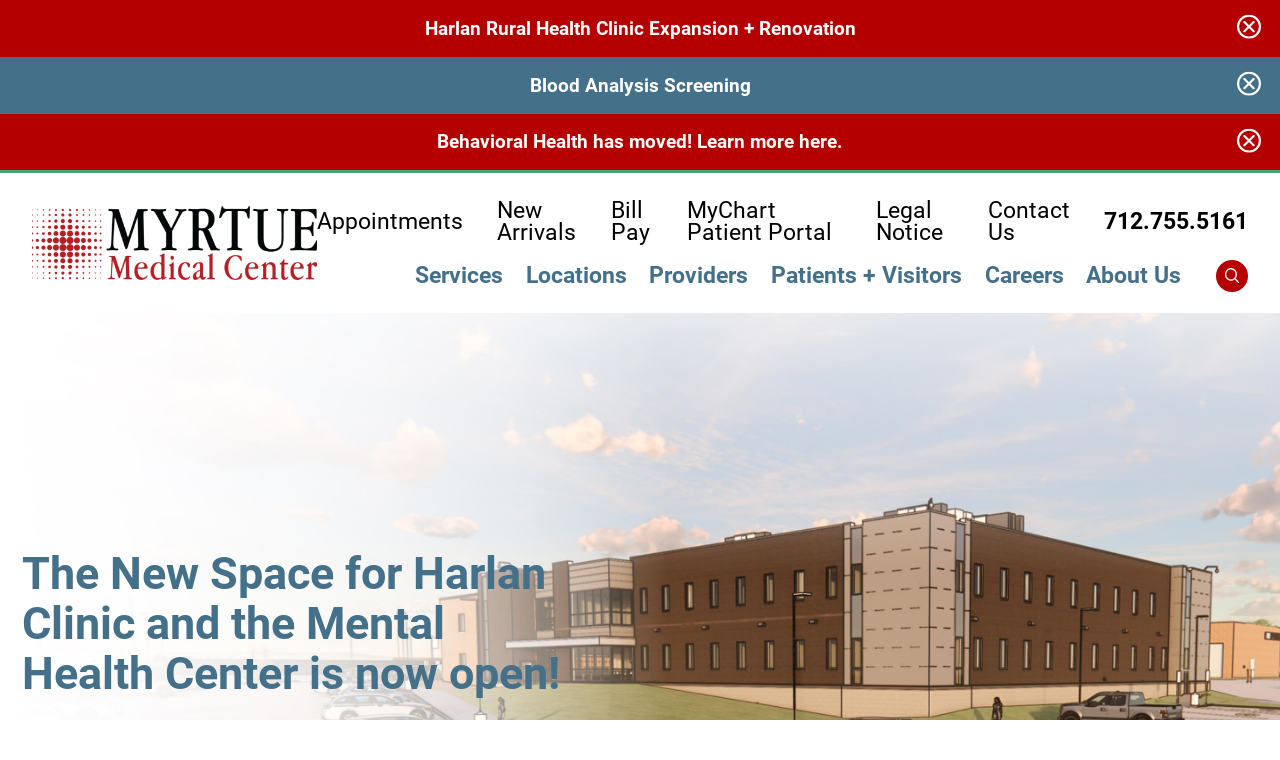

--- FILE ---
content_type: text/html; charset=utf-8
request_url: https://www.myrtuemedical.org/
body_size: 21767
content:
<!DOCTYPE html>
<html class="home-layout" lang="en" xml:lang="en" xmlns="http://www.w3.org/1999/xhtml" data-anim="1" data-prlx="1" data-flr="1" data-i="x37dc20xp4z" data-is="mqk4ia0os6x" data-gmap="AIzaSyD9RxIAFFpAdGvsN49rqOZLQbeZ6BSLoL4" data-sa="VBuyB%2FqQGCtwfF2crNaZgq92J6rzj2nZWbGDtO5osIXDc4EUbbbi57IHzk1Ey7%2FbawvPHW6ldJiqin4wm0jJmvo5nsnBSOUouLd8zXG4rJRCrWztdAxoJcSCRRXN%2FIuyaK7oW65YagxUhev9J3d9AdiHC%2BseDASO%2FRq8Izyn8gsW6MNt">
<head>
	<script type="text/javascript" src="/cms/includes/xfe68wggbgd.2509161620371.js" defer data-require='["j/poly","j/modernizr","j/jquery","j/jquery.ui","j/ui.touch","j/ui.wheel","j/ui.draw","j/ui.mobile","j/timezone","static","j/jquery.cookie","extensions","uri","behaviors","c/scrollbar","c/loading","m/date","form","adapter","v/jwplayer","video","a/bootstrap","svg"]'></script>
	<title>Harlan Hospital | Myrtue Medical Center</title>
	<link rel="canonical" href="https://www.myrtuemedical.org/"/>
	<meta content="text/html; charset=utf-8" http-equiv="Content-Type"/>
	<meta content="initial-scale=1" name="viewport"/>
	<meta http-equiv="X-UA-Compatible" content="IE=edge,chrome=1"/>
	<meta name="format-detection" content="telephone=no"/>
	<meta name="description" content="Welcome to Myrtue Medical Center, where we are committed to you and our community. We are a collective of healthcare centers in Harlan, Avoca, Earling, Elk Horn, and the surrounding areas."/>
	<meta property="og:type" content="website"/>
	<meta property="og:site_name" content="Myrtue Medical Center"/>
	<meta property="og:url" content="https://www.myrtuemedical.org/"/>
	<meta property="og:image" content="https://www.myrtuemedical.org/assets/Social-Facebook-Social-Share.jpg"/>
	<meta name="twitter:card" content="summary_large_image"/>
	<meta name="twitter:image" content="https://www.myrtuemedical.org/assets/Social-Facebook-Social-Share.jpg"/>
	<meta property="article:publisher" content="https://www.facebook.com/MyrtueMedicalCenter"/>
	<link rel="preconnect" href="https://fonts.googleapis.com"/>
	<link rel="preconnect" href="https://fonts.gstatic.com" crossorigin/>
	<link rel="preload" href="" as="image"/>
	<link rel="preload" href="/images/panel/mainstage.jpg" as="image"/>
	<link rel="preload" href="/images/panel/mainstage.webp" as="image"/>
	<link rel="preload" href="/images/panel/mainstage-image-380.webp" as="image"/>
	<link rel="preload" href="/images/panel/mainstage-image-500.webp" as="image"/>
	<link rel="preload" href="/images/panel/mainstage-image-380.jpg" as="image"/>
	<link rel="preload" href="/images/panel/mainstage-image-500.jpg" as="image"/>
	<script type="text/javascript">
(function(n){var t=n.Process||{},i=function(n){var t=+n;return isNaN(t)?n:t},u=function(n){return decodeURIComponent(n.replace(/\+/g,"%20"))},h=/\{(.+?)\}/g,c=window.location.hash&&window.location.hash[1]==="~"&&!/\bSPPC=./i.test(document.cookie||""),s=[],e=null,r=null,o=null,f=null;t.Page=function(n){for(var i=n.length;i--;)c?s.push(n[i]):t.Element(document.getElementById(n[i]))};t.Delayed=function(){var n,i;for(r=null;n=s.shift();)t.Element(document.getElementById(n));try{i=new CustomEvent("process.delayed",{bubbles:!0,cancelable:!0});document.documentElement.dispatchEvent(i)}catch(u){}};t.Element=function(n){if(n)switch(n.getAttribute("data-process")){case"if":t.If(n);break;case"replace":t.Replace(n);break;default:t.Fix(n)}};t.Replace=function(n){var i,f=n.parentNode,r=document.createTextNode(t.Get(n.getAttribute("data-replace"))),u=n.firstElementChild;u&&u.getAttribute&&(i=u.getAttribute("href"))&&i.substring(0,4)==="tel:"&&(i=document.createElement("a"),i.setAttribute("href","tel:"+r.data),i.appendChild(document.createTextNode(r.data)),r=i);f.insertBefore(r,n);f.removeChild(n)};t.Fix=function(n){var r,u,i,f=n.attributes.length,e=n.childNodes.length;if(n.nodeName==="SCRIPT"){n.parentNode.removeChild(n);return}while(f--)r=n.attributes[f],r.name.substring(0,13)=="data-replace-"&&(u=r.name.substring(13),n.setAttribute(u,t.Get(r.value)),n.removeAttribute(r.name));while(e--)i=n.childNodes[e],i.nodeType===3&&i.data&&i.data.indexOf("{")>=0&&(i.data=t.Get(i.data))};t.If=function(n){for(var i,u,f,e,o=n.parentNode,s=n.attributes.length,r=undefined;s--;){i=n.attributes[s];switch(i.name){case"field":r=t.Check(n,t.Get(i.value));break;case"nofield":r=!t.Check(n,t.Get(i.value))}if(r!==undefined)break}if(r)for(u=n.childNodes,f=0,e=u.length;f<e;f++)o.insertBefore(u[0],n);o.removeChild(n)};t.Check=function(n,r){for(var u,f,e=n.attributes.length;e--;){u=n.attributes[e];switch(u.name){case"equals":return r==t.Get(u.value);case"gt":case"greaterthan":case"morethan":return i(r)>i(t.Get(u.value));case"gte":return i(r)>=i(t.Get(u.value));case"lt":case"lessthan":case"lesserthan":return i(r)<i(t.Get(u.value));case"lte":return i(r)<=i(t.Get(u.value));case"ne":case"notequals":return r!=t.Get(u.value);case"contains":return f=t.Get(u.value),r.indexOf(f>=0);case"notcontains":return f=t.Get(u.value),!r.indexOf(f>=0);case"in":return f=t.Get(u.value),t.InArray(r,(""+f).split(","));case"notin":return f=t.Get(u.value),!t.InArray(r,(""+f).split(","));case"between":return f=t.Get(u.value).Split(","),f.length==2&&i(r)>=i(f[0])&&i(r)<=i(f[1])?!0:!1}}return!!r};t.InArray=function(n,t){for(var i=t.length;i--;)if(t[i]==n)return!0;return!1};t.Get=function(n){return n.replace(h,function(n,i){var r=i.split("/"),f=r.shift();return t.Data(f.split(":"),0,r[0])||u(r.shift()||"")})};t.Data=function(n,i,r){var u;switch(n[i].toLowerCase()){case"f":return t.Format(n[i+1],n,i+2,r);case"if":return t.Data(n,i+1)?n.pop():"";case"ifno":case"ifnot":return t.Data(n,i+1)?"":n.pop();case"q":case"querystring":return t.Query(n[i+1])||"";case"session":case"cookie":return t.Cookie(n[i+1])||"";case"number":return t.Number(n[i+1],r)||"";case"request":return u=t.Cookie("RWQ")||window.location.search,u&&u[0]==="?"&&n[i+1]&&n[i+1][0]!="?"&&(u=u.substr(1)),u;case"u":return t.UserData(n[i+1])||"";default:return""}};t.Format=function(n,i,r,u){var h,f,s,e,o;if(!n||r>i.length-1)return"";if(h=null,f=null,n=n.toLowerCase(),e=0,n=="binary")e=2;else if(r+1<i.length)switch(n){case"p":case"phone":case"p2":case"phone2":case"p3":case"phone3":i[r].indexOf("0")>=0&&(f=i[r],e=1);break;default:s=parseInt(i[r]);isNaN(s)||(h=s,e=1)}o=t.Data(i,r+e,u);switch(n){case"p":case"phone":return t.Phone(""+o,f);case"p2":case"phone2":return t.Phone(""+o,f||"000.000.0000");case"p3":case"phone3":return t.Phone(""+o,f||"000-000-0000");case"tel":return t.Phone(""+o,f||"0000000000")}};t.Phone=function(n,t){var u,i,f,r;if(!n)return"";if(u=n.replace(/\D+/g,""),u.length<10)return n;for(i=(t||"(000) 000-0000").split(""),f=0,r=0;r<i.length;r++)i[r]=="0"&&(f<u.length?i[r]=u[f++]:(i.splice(r,1),r--));return f==10&&u.length>10&&i.push(" x"+u.substring(10)),i.join("")};t.Query=function(n){var r,f,o,i,s;if(!e)for(e={},r=t.Cookie("RWQ")||window.location.search,f=r?r.substring(1).split("&"):[],o=f.length;o--;)i=f[o].split("="),s=u(i.shift()).toLowerCase(),e[s]=i.length?u(i.join("=")):null;return e[n.toLowerCase()]};t.Cookie=function(n){var f,i,o,e,t;if(!r)for(r={},f=document.cookie?document.cookie.split("; "):[],i=f.length;i--;){o=f[i].split("=");e=u(o.shift()).toLowerCase();t=o.join("=");switch(t[0]){case"#":r[e]=+t.substring(1);break;case":":r[e]=new Date(+t.substring(1));break;case"!":r[e]=t==="!!";break;case"'":r[e]=u(t.substring(1));break;default:r[e]=u(t)}}for(f=n.split("|"),i=0;i<f.length;i++)if(t=r[f[i].toLowerCase()],t)return t;return""};t.UserData=function(n){switch(n){case"DisplayName":return t.Cookie("U_DisplayName")||"";case"TimeOfDay":var r=new Date,i=r.getHours();return i>=17||i<5?"Evening":i<12?"Morning":"Afternoon"}};t.Number=function(n,i){var s,u,r,e;if(!i)return i;if(!o)for(o={},s=(t.Cookie("PHMAP")||"").split(","),e=0;e<s.length;e++)u=(s[e]||"").split("="),u.length===2&&(o[u[0]]=u[1]);return r=o[i],r&&r!=="0"||(r=i),f||(f={}),f[r]=1,r};t.Phones=function(){var n,t;if(f){n=[];for(t in f)f.hasOwnProperty(t)&&n.push(t);return n.join("|")}return null};n.Process=t;document.documentElement&&(document.documentElement.clientWidth<=1280||(t.Cookie("pref")&1)==1)&&(document.documentElement.className+=" minimize")})(this);
(function(n){window.rrequire||n(window)})(function(n){function b(i,r,u,f){var h,b,e,a,g,o,nt=(new Date).getTime(),p,c,l,w;if(((!s||nt-s>1e3)&&(st(),s=nt),!t[i])&&(h=k(i,f),h.length)){switch(h[0]){case"/common/js/j/jquery.js":case"/common/js/j/jquery.1.x.js":case"/common/js/j/jquery.2.x.js":h[0]=n.Modernizr&&n.Modernizr.canvas?"/common/js/j/jquery.2.x.js":"/common/js/j/jquery.1.x.js"}if(d(h),f==="css"?(e=n.document.createElement("link"),e.setAttribute("type","text/css"),e.setAttribute("rel","stylesheet"),a="href"):(e=n.document.createElement("script"),e.setAttribute("type","text/javascript"),e.setAttribute("async","async"),a="src",g=h.length<2||i[0]==="/"),i.indexOf("j/jquery")>=0)try{throw new Error("Jquery Require "+i);}catch(tt){for(console.log(tt.stack),p=[],c=arguments;c;)l=[],l.push.apply(l,c),p.push(l),w=c.callee.caller,c=w&&w.arguments;console.log(JSON.stringify(p))}o=h[0];o.substring(0,8)==="/common/"?o=v+o:o.substring(0,5)===rt&&(o=y+o);ot(e,i,f,g);e.setAttribute(a,o);b=n.document.head||n.document.body;b.appendChild(e)}}function ot(t,i,r,e){var s=function(){e?(n.register(i),l()):r==="css"&&(f[i]=!0,l())},o=function(){r==="js"&&console.log('error - "'+i+'" could not be loaded, rrequire will not fire.')};t.addEventListener?(t.addEventListener("load",s,!1),t.addEventListener("error",o,!1)):t.onload=t.onreadystatechange=function(n,r){var f=t.readyState;if(r||!f||/loaded|complete/.test(f)){if(f==="loaded"&&(t.children,t.readyState==="loading"&&(f="error")),t.onload=t.onreadystatechange=null,t=null,e&&f!=="error"){setTimeout(function(){var n=u[i];!n||n()?s():o();s=null;o=null},1);return}f==="error"?o():s();o=null;sucess=null}}}function st(){for(var t,r,u,i=document.querySelectorAll("script[src]"),n=0;n<i.length;n++)t=i[n],r=t.getAttribute("src"),u=t.getAttribute("data-require"),c(r,u,"js");for(i=document.querySelectorAll("link[rel='stylesheet'][href]"),n=0;n<i.length;n++)t=i[n],r=t.getAttribute("href"),u=t.getAttribute("data-require"),c(r,u,"css")}function k(t,i){var r=[];if(!t)return r;if(t.indexOf(n.location.origin)===0&&(t=t.substring(n.location.origin.length)),m=et.exec(t)){if(m[1])return r.push(t),r;if(m[2])return r.push(n.location.protocol+t),r;(m=/(.+?)\.\d{13}(\.\w{2,12})$/.exec(t))&&(t=m[1]+m[2]);r.push(t);(m=/^\/(common|cms)\/(admin\/|js\/|css\/)?(.+?)(\.js|\.css)$/.exec(t))&&(t=m[1]==="cms"?m[1]+"/"+(m[2]||"")+m[3]:m[2]==="admin/"?m[2]+m[3]:m[3],r.push(t))}else/^cms\//.test(t)?r.push("/"+t+"."+i):/^admin\//.test(t)?r.push("/common/"+t+"."+i):i==="js"?r.push("/common/js/"+t+"."+i):i==="css"&&r.push("/common/css/"+t+"."+i),r.push(t);return r}function c(n,i,r){var f,u;if(n&&!t[n]&&(f=k(n,r),d(f),i)){try{arr=it(i)}catch(e){return}for(len=arr&&arr.length,u=0;u<len;u++)c(arr[u],null,r)}}function d(n,i){for(var r,u=0;u<n.length;u++){r=n[u];switch(r){case"j/jquery":case"j/jquery.1.x":case"j/jquery.2.x":case"j/jquery.3.x":t["j/jquery"]=!0;t["j/jquery.1.x"]=!0;t["j/jquery.2.x"]=!0;t["j/jquery.3.x"]=!0;t["/common/js/j/jquery.js"]=!0;t["/common/js/j/jquery.1.x.js"]=!0;t["/common/js/j/jquery.2.x.js"]=!0;t["/common/js/j/jquery.3.x.js"]=!0;break;case"cms":case"cms-5":i==="css"?(t.cms=!0,t["cms-5"]=!0,t["/common/css/cms.css"]=!0,t["/common/css/cms-5.css"]=!0):t[r]=!0;break;default:t[r]=!0}}}function g(n){for(var t,i=n.length;i--;)if(t=n[i],t&&!f[t])return!1;return!0}function ht(){var t,n=r.length;for(e&&(clearTimeout(e),e=0);n--;)t=r[n],t[2]===!0&&r.splice(n,1);r.length===0&&document.documentElement.classList&&document.documentElement.classList.remove("requiring")}function l(){for(var t,i=0,u=r.length;i<u;)(t=r[i++],t[2]!==!0)&&g(t[0])&&(t[2]=!0,t[1](n.jQuery,n),e&&clearTimeout(e),e=setTimeout(ht,1))}function nt(n){var t;if(n){if(typeof n=="string")return[n.toLowerCase()];if(Array.isArray(n)){for(t=n.length;t--;)n[t]=(""+(n[t]||"")).toLowerCase();return n}return null}return null}function tt(n,t){for(var i,r,u=0;u<n.length;u++)if(i=h[n[u]],i){for(n.splice(u,1),u--,r=i[0].length;r--;)n.push(i[0][r]);if(i[1]&&t)for(r=i[1].length;r--;)t.push(i[1][r])}t&&t.length&&tt(t)}function ct(t){var r=0,i=function(){if(n.google&&n.google.maps)n.register(t);else if(++r>20)throw new Error("Unable to load google maps api script.");else setTimeout(i,250)};setTimeout(i,250)}var it=function(n,t){return(window.JSON2||JSON).parse(n,t)},i="/",o=".",a=":",v=i+i+"www.scorpioncms.com",rt=i+"cms"+i,y=i+i+window.location.host,f={},t={},r=[],e=0,p=document&&document.documentElement&&document.documentElement.getAttribute("data-gmap"),ut=p&&"&key="+p,w=Object.prototype,lt=w.toString,ft=w.hasOwnProperty,h={jquery:[["j/jquery","j/jquery.ui"]],behavior:[["behaviors"],["cms-behave"]],googlemap:[["https"+a+i+i+"maps.googleapis.com/maps/api/js?v=3&libraries=places&callback=registermap"+(ut||"")]],map:[["m/gmap"]],loading:[["c/loading2"],["cms-5"]],jwplayer:[[i+"common/js/v/jwplayer"+o+"js"]],tools:[["jquery","behavior","extensions","uri","chart","c/cms","c/scrollbar","loading","form"],["cms-tools","opensans"]],opensans:[["https"+a+i+i+"fonts.googleapis.com/css?family=Open+Sans:300,400italic,400,600,700|Montserrat:400,700"]],ckeditor:[[o+o+i+"ckeditor/ckeditor"]],ck:[["admin/ck/ckeditor"]],ace:[[i+i+"cdnjs.cloudflare.com/ajax/libs/ace/1.4.11/ace"+o+"js"]],weather:[["m/weather"]],cookie:[["j/jquery.cookie"]],form2:[["admin/js/form","admin/js/poly"]]},u={"j/jquery":function(){return!!n.jQuery},"j/jquery.1.x":function(){return!!n.jQuery},"j/jquery.2.x":function(){return!!n.jQuery},"j/jquery.3.x":function(){return!!n.jQuery},"j/jquery.ui":function(){return!!(n.jQuery&&n.jQuery.widget)},"j/jquery.cookie":function(){return!!(n.jQuery&&n.jQuery.cookie)},"j/poly":function(){return!!(n.Element&&n.Element.prototype&&n.Element.prototype.scrollIntoViewport)},googlemap:function(){return!!(n.google&&n.google.maps)},jwplayer:function(){return!!n.jwplayer},ckeditor:function(){return!!n.CKEDITOR},ace:function(){return!!n.ace},weather:function(){return!!(n.jQuery&&n.jQuery.weather)}},et=/^(https?:)?(\/\/([\w\-\.]+))?(\/.+)/i,s;(function(){var n;for(var t in u)ft.call(u,t)&&(n=h[t],n&&n[0]&&n[0][0]&&(u[n[0][0]]=u[t]))})();Array.isArray||(Array.isArray=function(n){return Object.prototype.toString.call(n)==="[object Array]"});Function.isFunction||(Function.isFunction=function(n){return Object.prototype.toString.call(n)==="[object Function]"});s=null;n.registerLoading=function(n){t[n]=!0};n.register=function(n){n&&typeof n=="string"&&(t[n]=!0,f[n]=!0,l())};n.registermap=function(){var n=h.googlemap[0][0];register(n)};n.rrequire=function(i,e,o){var a,h,v,c,s,y,l;if(i=nt(i),i){for(Function.isFunction(o)&&(a=o,o=e,e=a,a=null),o=nt(o),o||(o=[]),tt(i,o),h=i.length,v=!0;h--;)if((c=i[h],c)&&(s=c.toLowerCase(),!f[s])){if(y=u[s],y&&y()){f[s]=!0;continue}if(v=!1,!t[s]){if(s.indexOf("maps.googleapis.com")!==-1&&document.querySelector("script[src*='maps.googleapis.com']")){ct(s);continue}b(c,"script","src","js")}}for(h=0;h<o.length;)(l=o[h],l)&&(s=l.toLowerCase(),f[s]||b(l,"link","href","css"),h++);Function.isFunction(e)&&(v||g(i)?e(n.jQuery,n):r.push([i,e,!1]))}};n.rrequire.setBase=function(n){v=n};n.rrequire.setHost=function(n){y=n};n.rrequire.setDetect=function(n,t){n&&typeof n=="string"&&Function.isFunction(t)&&(u[n]=t)};n.rrequire.getLoading=function(){var n=Object.keys(t);return n.sort(),console.log(JSON.stringify(n,null,"\t"))};n.require||(n.require=n.rrequire)});
</script>
	<script type="text/javascript">!function(){var b=function(){window.__AudioEyeSiteHash = "f81d981a8fd25b3fafcb2e43de02de57"; var a=document.createElement("script");a.src="https://wsmcdn.audioeye.com/aem.js";a.type="text/javascript";a.setAttribute("async","");document.getElementsByTagName("body")[0].appendChild(a)};"complete"!==document.readyState?window.addEventListener?window.addEventListener("load",b):window.attachEvent&&window.attachEvent("onload",b):b()}();</script>
	<link rel="stylesheet" type="text/css" href="/cms/includes/42yb_dzrydy.2508290724384.css" data-require='["cms","cms-behave"]'/>
	<script>(function(){
var cook = /(?:^|\b)COOK=(.+?)(?:$|;)/.exec( document.cookie )?.[1];
var analytics;
var marketing;
if(cook==='YES'){analytics=true;marketing=true;}
else if(cook==='NO!'){analytics=false;marketing=false;}
else if(cook==='ANALYTICS'){analytics=true;marketing=false;}
else if(cook==='MARKETING'){analytics=false;marketing=true;}
else{analytics=true;marketing=navigator.globalPrivacyControl||window.doNotSell?false:true;}
window.$consentState={analytics,marketing};
})();</script>
<script type="module" src="/common/usc/p/manage-cookies.js"></script>
</head>
<body style="opacity:0" class="home-page home-branch home" data-config="tmbvm4nn._7l" data-id="19696345">
<header id="HeaderZone"><div class="access-options access-menu v1" id="AccessibilityOptionsQS" universal_="true">
	
	
	<div class="access-btn open-btn flex-middle-center" title="Open the accessibility options menu"><svg viewBox="0 0 36 36"><path d="M3.37 27.6L32.63 27.6C34.516 27.6 36 29.05 36 30.8C36 32.55 34.474 34 32.63 34L3.37 34C1.484 34 0 32.55 0 30.8C0 29.05 1.528 27.6 3.37 27.6ZM3.37 14.8L23.64 14.8C25.528 14.8 27.012 16.25 27.012 18C27.012 19.75 25.528 21.2 23.64 21.2L3.37 21.2C1.484 21.2 0 19.75 0 18C0 16.25 1.528 14.8 3.37 14.8ZM32.676 8.4L3.37 8.4C1.484 8.4 0 6.95 0 5.2C0 3.45 1.526 2 3.37 2L32.63 2C34.516 2 36 3.45 36 5.2C36 6.95 34.516 8.4 32.676 8.4L32.676 8.4Z"></path></svg> <span>Open Accessibility Menu</span></div>
	<div class="flex-middle-between top-info">
		<svg class="accessibility" viewBox="0 0 36 36"><path d="M502.7 0a84.3 84.3 0 1 1-84.3 84.3A84.6 84.6 114.1 0 1 502.7 0ZM868.6 272.7L617.5 304.2v251.4L739.2 960.7a47.2 47.2 0 0 1-34.4 57.6A46.7 46.7 114.1 0 1 647.9 987.4L522.5 616.5H484.3L369.5 993.8a47 47 0 0 1-61.6 26.7a49.1 49.1 0 0 1-29.6-61.9L383.7 560.4V304.2L152.3 272.7A41.9 41.9 114.1 0 1 114.1 226.3A43.8 43.8 114.1 0 1 161.4 186.8L442.4 210.8h123.3L865.1 186.8a43.2 43.2 0 0 1 3.5 86.5Z"></path></svg>
	</div>
	<ul>
		<li>
			<button class="flex-" data-action="content"><svg viewBox="0 0 36 36"><path d="M12.706 23.824L12.706 20.647L36 20.647L36 23.824L12.706 23.824ZM0 12.177L36 12.177L36 15.353L0 15.353L0 12.177ZM27.529 3.706L36 3.706L36 6.882L27.529 6.882L27.529 3.706ZM0 3.706L23.294 3.706L23.294 6.882L0 6.882L0 3.706ZM8.471 23.824L0 23.824L0 20.647L8.471 20.647L8.471 23.824ZM19.059 32.294L0 32.294L0 29.118L19.059 29.118L19.059 32.294Z"></path></svg> Skip to Content</button>
		</li>
		<li>
			<button class="flex-" data-action="menu"><svg viewBox="0 0 36 36"><path d="M7.412 31.235L7.412 28.059L36 28.059L36 31.235L7.412 31.235ZM7.412 16.412L36 16.412L36 19.588L7.412 19.588L7.412 16.412ZM7.412 4.764L36 4.764L36 7.941L7.412 7.941L7.412 4.764ZM0 28.059L4.235 28.059L4.235 31.235L0 31.235L0 28.059ZM0 16.412L4.235 16.412L4.235 19.588L0 19.588L0 16.412ZM0 4.764L4.235 4.764L4.235 7.941L0 7.941L0 4.764Z"></path></svg> Skip to Menu</button>
		</li>
		<li>
			<button class="flex-" data-action="largeText"><svg viewBox="0 0 36 36"><path d="M31.2 17.404L31.2 12.604L28.8 12.604L28.8 17.404L24 17.404L24 19.804L28.8 19.804L28.8 24.604L31.2 24.604L31.2 19.804L36 19.804L36 17.404L31.2 17.404ZM26.4 1.804L0.01 1.796L0 5.404L10.8 5.404L10.8 34.204L14.4 34.204L14.4 5.404L26.4 5.404L26.4 1.804Z"></path></svg> Increase Text Size</button>
		</li>
		<li>
			<button class="flex- clear-btn" data-action="clear">Clear All <svg viewBox="0 0 36 36"><path d="M21.179 14.82L21.179 29.644L23.297 29.644L23.297 14.82L21.179 14.82ZM16.939 14.828L16.939 29.653L19.057 29.653L19.057 14.828L16.939 14.828ZM12.706 14.82L12.706 29.644L14.823 29.644L14.823 14.82L12.706 14.82ZM8.468 10.587L27.53 10.587L27.53 33.88L8.468 33.88L8.468 10.587ZM6.35 6.351L29.65 6.351L29.65 8.473L28.699 8.473C28.663 8.471 28.627 8.469 28.591 8.469L7.409 8.469C7.373 8.469 7.337 8.471 7.301 8.473L6.35 8.473L6.35 6.351ZM12.706 2.118L23.297 2.118L23.294 4.233L12.706 4.233L12.706 2.118ZM11.645 0C11.365 0 11.096 0.11 10.897 0.309C10.696 0.508 10.588 0.779 10.588 1.061L10.588 4.233L5.291 4.233C5.01 4.233 4.743 4.346 4.542 4.542C4.342 4.742 4.232 5.01 4.232 5.292L4.232 9.532C4.232 10.116 4.709 10.587 5.291 10.587L6.35 10.587L6.35 34.939C6.35 35.523 6.825 36 7.409 36L28.591 36C29.175 36 29.65 35.523 29.65 34.939L29.65 10.587L30.707 10.587C31.291 10.587 31.766 10.116 31.768 9.532L31.768 5.292C31.768 5.01 31.658 4.742 31.456 4.542C31.257 4.346 30.988 4.233 30.707 4.233L25.412 4.233L25.412 1.061C25.412 0.779 25.304 0.508 25.103 0.309C24.904 0.11 24.635 0 24.353 0L11.645 0Z"></path></svg></button>
		</li>
	</ul>
	<div class="access-btn close-btn">
		<svg title="Close the accessibility options menu" viewBox="0 0 36 36"><path d="M26.618 28.29L25.14 29.751L15.549 20.246L15.549 20.246L14.073 18.783L15.549 17.321L15.549 17.321L25.14 7.813L26.618 9.274L17.025 18.783L26.618 28.29ZM10.956 34.436L26.608 34.436L26.608 36L9.392 36L9.392 34.436L9.392 1.564L9.392 0L26.608 0L26.608 1.564L10.956 1.564L10.956 34.436Z"></path></svg> <span>Hide</span>
	</div>
</div><div id="AlertBannersQS" class="alert-banners ui-repeater" universal_="true" data-onvisible="visible">
	

	<ul class="banner-cont full">
		<li class="banner-1 harlan-rural-health-clinic-expansion-renovation" data-banner="harlan-rural-health-clinic-expansion-renovation" data-item="i" data-key="163676">
			
				<a href="/about-us/facility-wide-additions-renovations/" target="_blank" class="flex-middle-center">
					
					<span>Harlan Rural Health Clinic Expansion + Renovation</span>
				</a>
			
			
			<button type="button" class="alert-close-btn" aria-label="Close Harlan Rural Health Clinic Expansion + Renovation Banner">
				<svg viewBox="0 0 36 36"><use href="/cms/svg/site/icon_closev2.36.svg"></use></svg>
				<span class="mobile-only">Close Alert</span>
			</button>
		</li><li class="banner-2 blood-analysis-screening" data-banner="blood-analysis-screening" data-item="i" data-key="145343">
			
				<a href="/images/BAS-Poster-Small-Spring-2026.png" target="" class="flex-middle-center">
					
					<span>Blood Analysis Screening</span>
				</a>
			
			
			<button type="button" class="alert-close-btn" aria-label="Close Blood Analysis Screening Banner">
				<svg viewBox="0 0 36 36"><use href="/cms/svg/site/icon_closev2.36.svg"></use></svg>
				<span class="mobile-only">Close Alert</span>
			</button>
		</li><li class="banner-3 behavioral-health-has-moved-learn-more-here-" data-banner="behavioral-health-has-moved-learn-more-here-" data-item="i" data-key="183575">
			
				<a href="/services/behavioral-health/move-updates/" target="_blank" class="flex-middle-center">
					
					<span>Behavioral Health has moved! Learn more here.</span>
				</a>
			
			
			<button type="button" class="alert-close-btn" aria-label="Close Behavioral Health has moved! Learn more here. Banner">
				<svg viewBox="0 0 36 36"><use href="/cms/svg/site/icon_closev2.36.svg"></use></svg>
				<span class="mobile-only">Close Alert</span>
			</button>
		</li>
	</ul>
</div><div class="header-area v1" universal_="true" id="HeaderAreaV1QS" data-header="true" data-show-hide="true">
	
	
	
	
	<div class="sticky-box">
		<div class="main wide flex-between-middle">
			<nav class="mobile-nav flex-between-stretch">
				<a href="/contact-us/" class="third item-1">
					<div class="icon-cont"><svg role="presentation" viewBox="0 0 36 36"><use href="/cms/svg/site/icon_phone.36.svg"></use></svg></div>
					<span>Contact</span> 
				</a>
				<a href="/site-search/" class="third item-2">
					<div class="icon-cont"><svg viewBox="0 0 36 36"><use href="/cms/svg/site/icon_search.36.svg"></use></svg></div>
					<span>Search</span>
				</a>
			
				<a href="javascript:void(0)" class="third menu-btn desktop" data-role="btn">
					<div class="menu-icon">
						<span></span>
						<span></span>
						<span></span>
					</div>
					<span>Menu</span>
				</a>
			</nav>
			<a href="/" class="top-logo ui-repeater" id="ctl00">
				<img alt="Myrtue Medical Center" src="/images/assets/logo.png" title="Myrtue Medical Center" data-item="i" data-key="68734">
			</a>
			<div class="header-box auto">
				<a class="menu-btn mm-open mobile" role="button" href="javascript:void(0);" aria-label="Toggle Mobile Menu" data-role="btn">
					<span></span>
					<span></span>
					<span></span>
				</a>
				<div class="top-bar flex-middle-end">
					<nav class="secondary-nav">
						<ul class="flex-middle">
							<li>
							<a href="/appointments/">Appointments</a>
                        	
							</li><li>
							<a href="/photo-gallery/new-arrivals/">New Arrivals</a>
                        	
							</li><li>
							<a href="/patients-visitors/bill-pay/">Bill Pay</a>
                        	
							</li><li>
							
                        	<a href="https://mychart.uihealthcare.org/mmc/Authentication/Login?" target="_blank">MyChart Patient Portal</a>
							</li><li>
							<a href="/documents/MYRTUE-Substitute-Notice-Website-and-Media-Notice-6.27.2025.pdf">Legal Notice</a>
                        	
							</li><li>
							<a href="/contact-us/">Contact Us</a>
                        	
							</li>
						</ul>
					</nav>
					<div class="flex-between-middle box-cont phone">
						<a class="phone-link" href="tel:7127555161">712.755.5161</a>
					</div>
				</div>
				<div class="nav-bar flex-middle-between">
					<nav class="top-nav stretch flex-row el-tab-box full" id="HeaderV1TopNav" data-role="panel" data-closing="true">
						<ul class="desktop-nav flex-row-end full" role="menubar" aria-label="Top Navigation">
							<li class=" flex-row children services" role="menuitem">
								<a class="flex-middle-center" href="/services/">Services</a>
								
									<span class="el-tab" aria-label="Open child menu of Services"><svg viewBox="0 0 36 36" role="presentation"><use data-href="/cms/svg/site/mqk4ia0os6x.36.svg#caret_right"></use></svg></span>
									<div class="fly-out wide el-panel" role="menu" id="servicesNavFlyOut" data-role="fly-nav">
										<div>
											<ul class="flex-grid-wrap-block-1024 mobile-links">
												<li class=" level-1 allergy-immunology fourth" role="menuitem">
													<a href="/services/allergy-immunology/">Allergy / Immunology</a>
												</li><li class=" level-1 auxiliary-gift-shop fourth" role="menuitem">
													<a href="/patients-visitors/auxiliary-gift-shop/">Auxiliary + Gift Shop</a>
												</li><li class=" level-1 mental-health-center fourth" role="menuitem">
													<a href="/services/mental-health-center/">Mental Health Center</a>
												</li><li class=" level-1 birthing-center fourth" role="menuitem">
													<a href="/services/birthing-center/">Birthing Center</a>
												</li><li class=" level-1 cardiology fourth" role="menuitem">
													<a href="/services/cardiology/">Cardiology</a>
												</li><li class=" level-1 community-health fourth" role="menuitem">
													<a href="/services/community-health/">Community Health</a>
												</li><li class=" level-1 dermatology fourth" role="menuitem">
													<a href="/services/dermatology/">Dermatology</a>
												</li><li class=" level-1 diagnostic-imaging fourth" role="menuitem">
													<a href="/services/diagnostic-imaging/">Diagnostic Imaging</a>
												</li><li class=" level-1 diabetes-education fourth" role="menuitem">
													<a href="/services/diabetes-education/">Diabetes Education</a>
												</li><li class=" level-1 ear-nose-throat fourth" role="menuitem">
													<a href="/services/ear-nose-throat/">Ear, Nose + Throat</a>
												</li><li class=" level-1 emergency-services fourth" role="menuitem">
													<a href="/services/emergency-services/">Emergency Services</a>
												</li><li class=" level-1 gastroenterology fourth" role="menuitem">
													<a href="/services/gastroenterology/">Gastroenterology</a>
												</li><li class=" level-1 laboratory-services fourth" role="menuitem">
													<a href="/services/laboratory-services/">Laboratory Services</a>
												</li><li class=" level-1 neurosurgery fourth" role="menuitem">
													<a href="/services/neurosurgery/">Neurosurgery</a>
												</li><li class=" level-1 nutritional-therapy fourth" role="menuitem">
													<a href="/services/nutritional-therapy/">Nutritional Therapy</a>
												</li><li class=" level-1 obstetrics-gynecology fourth" role="menuitem">
													<a href="/services/obstetrics-gynecology/">Obstetrics + Gynecology</a>
												</li><li class=" level-1 oncology fourth" role="menuitem">
													<a href="/services/oncology/">Oncology</a>
												</li><li class=" level-1 ophthalmology fourth" role="menuitem">
													<a href="/services/ophthalmology/">Ophthalmology</a>
												</li><li class=" level-1 orthopedics fourth" role="menuitem">
													<a href="/services/orthopedics/">Orthopedics</a>
												</li><li class=" level-1 pain-management fourth" role="menuitem">
													<a href="/services/pain-management/">Pain Management</a>
												</li><li class=" level-1 pediatrics fourth" role="menuitem">
													<a href="/services/pediatrics/">Pediatrics</a>
												</li><li class=" level-1 family-medicine-primary-care fourth" role="menuitem">
													<a href="/services/family-medicine-primary-care/">Family Medicine / Primary Care</a>
												</li><li class=" level-1 podiatry fourth" role="menuitem">
													<a href="/services/podiatry/">Podiatry</a>
												</li><li class=" level-1 pulmonology fourth" role="menuitem">
													<a href="/services/pulmonology/">Pulmonology</a>
												</li><li class=" level-1 rheumatology fourth" role="menuitem">
													<a href="/services/rheumatology/">Rheumatology</a>
												</li><li class=" level-1 rehabilitation-services fourth" role="menuitem">
													<a href="/services/rehabilitation-services/">Rehabilitation Services</a>
												</li><li class=" level-1 respiratory-therapy fourth" role="menuitem">
													<a href="/services/respiratory-therapy/">Respiratory Therapy</a>
												</li><li class=" level-1 senior-life-solutions fourth" role="menuitem">
													<a href="/services/senior-life-solutions/">Senior Life Solutions</a>
												</li><li class=" level-1 surgery fourth" role="menuitem">
													<a href="/services/surgery/">Surgery</a>
												</li><li class=" level-1 thoracic-surgery fourth" role="menuitem">
													<a href="/services/thoracic-surgery/">Thoracic Surgery</a>
												</li><li class=" level-1 urology fourth" role="menuitem">
													<a href="/services/urology/">Urology</a>
												</li><li class=" level-1 wellness-center fourth" role="menuitem">
													<a href="/services/wellness-center/">Wellness Center</a>
												</li>
											</ul>
										</div>
									</div>
								
							</li><li class=" flex-row children locations" role="menuitem">
								<a class="flex-middle-center" href="/locations/">Locations</a>
								
									<span class="el-tab" aria-label="Open child menu of Locations"><svg viewBox="0 0 36 36" role="presentation"><use data-href="/cms/svg/site/mqk4ia0os6x.36.svg#caret_right"></use></svg></span>
									<div class="fly-out wide el-panel" role="menu" id="locationsNavFlyOut" data-role="fly-nav">
										<div>
											<ul class="flex-grid-wrap-block-1024 mobile-links">
												<li class=" level-1 myrtue-medical-center fourth" role="menuitem">
													<a href="/locations/myrtue-medical-center/">Myrtue Medical Center</a>
												</li><li class=" level-1 avoca-clinic fourth" role="menuitem">
													<a href="/locations/avoca-clinic/">Avoca Clinic</a>
												</li><li class=" level-1 shelby-clinic fourth" role="menuitem">
													<a href="/locations/shelby-clinic/">Shelby Clinic</a>
												</li><li class=" level-1 harlan-clinic fourth" role="menuitem">
													<a href="/locations/harlan-clinic/">Harlan Clinic</a>
												</li><li class=" level-1 rehabilitation-services fourth" role="menuitem">
													<a href="/locations/rehabilitation-services/">Rehabilitation Services</a>
												</li><li class=" level-1 community-health fourth" role="menuitem">
													<a href="/locations/community-health/">Community Health</a>
												</li><li class=" level-1 elk-horn-clinic fourth" role="menuitem">
													<a href="/locations/elk-horn-clinic/">Elk Horn Clinic</a>
												</li><li class=" level-1 mental-health-center fourth" role="menuitem">
													<a href="/locations/mental-health-center/">Mental Health Center</a>
												</li><li class=" level-1 surgery-outpatient-specialty-clinic fourth" role="menuitem">
													<a href="/locations/surgery-outpatient-specialty-clinic/">Surgery + Outpatient Specialty Clinic</a>
												</li><li class=" level-1 earling-clinic fourth" role="menuitem">
													<a href="/locations/earling-clinic/">Earling Clinic</a>
												</li><li class=" level-1 senior-life-solutions fourth" role="menuitem">
													<a href="/locations/senior-life-solutions/">Senior Life Solutions</a>
												</li><li class=" level-1 birthing-center fourth" role="menuitem">
													<a href="/locations/birthing-center/">Birthing Center</a>
												</li><li class=" level-1 the-petersen-family-wellness-center-and-lewis-family-aquatic-center fourth" role="menuitem">
													<a href="/locations/the-petersen-family-wellness-center-and-lewis-fa/">The Petersen Family Wellness Center and Lewis Family Aquatic Center</a>
												</li>
											</ul>
										</div>
									</div>
								
							</li><li class=" flex-row  providers" role="menuitem">
								<a class="flex-middle-center" href="/providers/">Providers</a>
								
							</li><li class=" flex-row children patients-visitors" role="menuitem">
								<a class="flex-middle-center" href="/patients-visitors/">Patients + Visitors</a>
								
									<span class="el-tab" aria-label="Open child menu of Patients + Visitors"><svg viewBox="0 0 36 36" role="presentation"><use data-href="/cms/svg/site/mqk4ia0os6x.36.svg#caret_right"></use></svg></span>
									<div class="fly-out wide el-panel" role="menu" id="patients-visitorsNavFlyOut" data-role="fly-nav">
										<div>
											<ul class="flex-grid-wrap-block-1024 mobile-links">
												<li class=" level-1 340b-in-action fourth" role="menuitem">
													<a href="/patients-visitors/340b-in-action/">340B In Action</a>
												</li><li class=" level-1 advanced-directives fourth" role="menuitem">
													<a href="/patients-visitors/advanced-directives/">Advanced Directives</a>
												</li><li class=" level-1 authorization-release-forms fourth" role="menuitem">
													<a href="/patients-visitors/authorization-release-forms/">Authorization + Release Forms</a>
												</li><li class=" level-1 auxiliary-gift-shop fourth" role="menuitem">
													<a href="/patients-visitors/auxiliary-gift-shop/">Auxiliary + Gift Shop</a>
												</li><li class=" level-1 bill-pay fourth" role="menuitem">
													<a href="/patients-visitors/bill-pay/">Bill Pay</a>
												</li><li class=" level-1 cafe-coffee-shop fourth" role="menuitem">
													<a href="/patients-visitors/cafe-coffee-shop/">Café + Coffee Shop</a>
												</li><li class=" level-1 community-health-needs-assessment fourth" role="menuitem">
													<a href="/patients-visitors/community-health-needs-assessment/">Community Health Needs Assessment</a>
												</li><li class=" level-1 covid-19-pandemic fourth" role="menuitem">
													<a href="/patients-visitors/covid-19-pandemic/">COVID-19 Pandemic</a>
												</li><li class=" level-1 daisy-award fourth" role="menuitem">
													<a href="/patients-visitors/daisy-award/">DAISY Award</a>
												</li><li class=" level-1 events fourth" role="menuitem">
													<a href="/events/">Events</a>
												</li><li class=" level-1 insurance-financial-assistance fourth" role="menuitem">
													<a href="/patients-visitors/insurance-financial-assistance/">Insurance + Financial Assistance</a>
												</li><li class=" level-1 mychart-patient-portal fourth" role="menuitem">
													<a href="https://mychart.uihealthcare.org/mmc/Authentication/Login?">MyChart Patient Portal</a>
												</li><li class=" level-1 surgery-outpatient-specialty-clinic-schedule fourth" role="menuitem">
													<a href="https://schedule.tigerconnect.com/calendar/whiteboard_gen.cgi?group_key=41pqwqnkjtqrs">Surgery + Outpatient Specialty Clinic Schedule</a>
												</li><li class=" level-1 telehealth fourth" role="menuitem">
													<a href="/patients-visitors/telehealth/">Telehealth</a>
												</li><li class=" level-1 photo-gallery fourth" role="menuitem">
													<a href="/photo-gallery/">Photo Gallery</a>
												</li><li class=" level-1 pricing-information fourth" role="menuitem">
													<a href="/patients-visitors/pricing-information/">Pricing Information</a>
												</li><li class=" level-1 patient-and-visitor-code-of-conduct fourth" role="menuitem">
													<a href="/patients-visitors/patient-and-visitor-code-of-conduct/">Patient and Visitor Code of Conduct</a>
												</li><li class=" level-1 patient-rights-and-responsibilities-privacy-practices fourth" role="menuitem">
													<a href="/patients-visitors/patient-rights-and-responsibilities-privacy-prac/">Patient Rights and Responsibilities + Privacy Practices</a>
												</li>
											</ul>
										</div>
									</div>
								
							</li><li class=" flex-row  careers" role="menuitem">
								<a class="flex-middle-center" href="/patients-visitors/careers/">Careers</a>
								
							</li><li class=" flex-row children about-us" role="menuitem">
								<a class="flex-middle-center" href="/about-us/">About Us</a>
								
									<span class="el-tab" aria-label="Open child menu of About Us"><svg viewBox="0 0 36 36" role="presentation"><use data-href="/cms/svg/site/mqk4ia0os6x.36.svg#caret_right"></use></svg></span>
									<div class="fly-out wide el-panel" role="menu" id="about-usNavFlyOut" data-role="fly-nav">
										<div>
											<ul class="flex-grid-wrap-block-1024 mobile-links">
												<li class=" level-1 awards-recognitions fourth" role="menuitem">
													<a href="/about-us/awards-recognitions/">Awards + Recognitions</a>
												</li><li class=" level-1 blog-news fourth" role="menuitem">
													<a href="/blog-news/">Blog + News</a>
												</li><li class=" level-1 health-partners-of-southwest-iowa fourth" role="menuitem">
													<a href="/about-us/health-partners-of-southwest-iowa/">Health Partners of Southwest Iowa</a>
												</li><li class=" level-1 history fourth" role="menuitem">
													<a href="/about-us/history/">History</a>
												</li><li class=" level-1 maps-directions fourth" role="menuitem">
													<a href="/about-us/maps-directions/">Maps + Directions</a>
												</li><li class=" level-1 newsletters fourth" role="menuitem">
													<a href="/about-us/newsletters/">Newsletters</a>
												</li><li class=" level-1 shelby-county-health-foundation fourth" role="menuitem">
													<a href="/about-us/shelby-county-health-foundation/">Shelby County Health Foundation</a>
												</li>
											</ul>
										</div>
									</div>
								
							</li>
						</ul>
					</nav>
					<div class="flex-between-middle box-cont search">
						<a class="site-search flex-center-middle" title="Site Search" aria-label="Site Search" href="/site-search/"><svg viewBox="0 0 36 36"><use data-href="/cms/svg/site/mqk4ia0os6x.36.svg#search"></use></svg></a>
					</div>
				</div>
			</div>
		</div>
	</div>
</div></header>
<main id="MainZone"><section id="MainstageV2" class="mainstage v1 no-padding" data-onvisible="visible">
	
		<div class="main-cont">
			<picture role="presentation">
				<source media="(max-width: 500px)" type="image/jpeg" src="/images/panel/mainstage-01-mobile.jpg"/>
				<source media="(max-width: 1024px)" type="image/jpeg" src="/images/panel/mainstage-01-tablet.jpg"/>
				<img type="image/jpeg" src="/images/panel/mainstage-01.jpg" alt="">
			</picture>
			<div class="info half" id="MainstageV2ContentInfo"><h1>The New Space for Harlan Clinic and the Mental Health Center is now open! </h1>
</div>
		</div>
</section><section class="hp-cta relative no-padding" id="BannerCTA" universal_="true" data-onvisible="visible">
	
	<div class="main">
			<div class="cta-cont">
				<ul class="cta-list items-4 flex-between-wrap full ui-repeater" id="HpV1Ctas">
					<li class=" Services" data-item="i" data-key="134380">
						<a class="flex-center-middle-column" target="" href="/services/">
							<div class="svg-cont">
								<svg viewBox="0 0 36 36"><use data-href="/cms/svg/site/mqk4ia0os6x.36.svg#heart"></use></svg>
							</div>
							<span>Services</span>
						</a>
					</li><li class=" Blogs + News" data-item="i" data-key="134382">
						<a class="flex-center-middle-column" target="" href="/blog-news/">
							<div class="svg-cont">
								<svg viewBox="0 0 36 36"><use data-href="/cms/svg/site/mqk4ia0os6x.36.svg#news"></use></svg>
							</div>
							<span>Blogs + News</span>
						</a>
					</li><li class=" Providers" data-item="i" data-key="134381">
						<a class="flex-center-middle-column" target="" href="/providers/">
							<div class="svg-cont">
								<svg viewBox="0 0 36 36"><use data-href="/cms/svg/site/mqk4ia0os6x.36.svg#physician"></use></svg>
							</div>
							<span>Providers</span>
						</a>
					</li><li class=" Join Our Team" data-item="i" data-key="137858">
						<a class="flex-center-middle-column" target="" href="/about-us/careers/">
							<div class="svg-cont">
								<svg viewBox="0 0 36 36"><use data-href="/cms/svg/site/mqk4ia0os6x.36.svg#team"></use></svg>
							</div>
							<span>Join Our Team</span>
						</a>
					</li>
				</ul>
			</div>
		</div>
</section><div id="AwardsBanner" class="main mar-t-2" data-role="scroller">
	<header><center>
					<h2>
						Awards +
						Accreditations
					</h2>
					</center>
				</header>
		<div class="award-cont full mar-t-2 ui-repeater" id="AwardList" data-role="container">
				<ul class="flex-between-middle total-7" data-role="list">
					<li class="item item-1 fifth" data-role="item" data-item="i" data-key="100221">
						<img src="[data-uri]" alt="Commitment to Quality 2025" data-src="/images/awards/CQA_2025.png">
						
					</li><li class="item item-2 fifth" data-role="item" data-item="i" data-key="100222">
						<img src="[data-uri]" alt="CAD 2025 Gold Plus" data-src="/images/awards/GWTG_CAD-STEMI-REF_PLUS_2025_Gold_4C.png">
						
					</li><li class="item item-3 fifth" data-role="item" data-item="i" data-key="100223">
						<img src="[data-uri]" alt="Rural CAD 2025 Gold" data-src="/images/awards/GWTG_RURAL-CAD-NSTE-ACS_2025_Gold_4C.png">
						
					</li><li class="item item-4 fifth" data-role="item" data-item="i" data-key="100227">
						<img src="[data-uri]" alt="Rural CAD Stroke 2025 Gold" data-src="/images/awards/GWTG_RURAL-CAD-STEMI_2025_Gold_4C.png">
						
					</li><li class="item item-5 fifth" data-role="item" data-item="i" data-key="100229">
						<img src="[data-uri]" alt="Rural Stroke 2025 Gold" data-src="/images/awards/GWTG_RURAL-STROKE_2025_Gold_4C.png">
						
					</li><li class="item item-6 fifth" data-role="item" data-item="i" data-key="100228">
						<img src="[data-uri]" alt="Rural Heart Failure 2025 Silver" data-src="/images/awards/GWTG_RURAL-HF_2025_Silver_4C.png">
						
					</li><li class="item item-7 fifth" data-role="item" data-item="i" data-key="84174">
						<img src="[data-uri]" alt="Performance Leadership 2024" data-src="/images/awards/ccrh_performance-leadership-award-badge-2024-01[1].jpg">
						
					</li>
				</ul>
			</div>
				<div class="scroll-controls flex-between-middle-wrap">
			<div class="scrolling-list-nav horizontal scroll-paging flex-center-middle relative" data-role="arrows">
				<button class="scrolling-button prev" title="View previous item" aria-label="View previous item" data-action="Prev">
					<svg viewBox="0 0 36 36"><use href="/cms/svg/site/icon_caret_left.36.svg"></use></svg>
				</button>
				<span class="paging pages-cont" data-role="paging">
					<span data-role="page-active"></span> / <span data-role="page-total"></span>
				</span>
				<button class="scrolling-button next" title="View next item" aria-label="View next item" data-action="Next">
					<svg viewBox="0 0 36 36"><use href="/cms/svg/site/icon_caret_right.36.svg"></use></svg>
				</button>
			</div>
		</div>
		</div><section id="ServicesPanelV1" class="services-panel v1" data-onvisible="visible">
	
	

	<div class="service-cont main ui-repeater" id="ServicesList">
		<ul class="flex-between-wrap full grid-list">
			<li class="item">
				<header class="block full main content-style">
					<strong class="title-style-6">Services</strong>
					<h1>Exceptional Service<br> and Personalized Care</h1>
				</header>
			</li>
			<li class="item content-style" data-item="i" data-key="140047">
				<a href="/services/birthing-center/" class="flex-center-column">
					<figure class="relative" role="presentation">
						<img class="bg-cover relative img-desk" alt="Birthing Center image" src="[data-uri]" data-bg="/images/birthing.jpg">
						<span class="link-style-1">Birthing Center</span>
						
					</figure>
					<div class="content">
						<p>Our entire team comes together to give mothers, children, and families the support, education, and assistance they need.</p>
					</div>
				</a>
			</li><li class="item content-style" data-item="i" data-key="139621">
				<a href="/services/community-health/" class="flex-center-column">
					<figure class="relative" role="presentation">
						<img class="bg-cover relative img-desk" alt="Community Health image" src="[data-uri]" data-bg="/images/community.jpg">
						<span class="link-style-1">Community Health</span>
						
					</figure>
					<div class="content">
						<p>Our goal is to provide a high quality of care for persons in their homes or places of residence within our community and in our public health clinic settings. We strive to determine the needs in our community as a whole and promote programs and services to meet those needs.</p>
					</div>
				</a>
			</li><li class="item content-style" data-item="i" data-key="139620">
				<a href="/services/mental-health-center/" class="flex-center-column">
					<figure class="relative" role="presentation">
						<img class="bg-cover relative img-desk" alt="Mental Health Center image" src="[data-uri]" data-bg="/images/behavioral.jpg">
						<span class="link-style-1">Mental Health Center</span>
						
					</figure>
					<div class="content">
						<p>We seek to help each individual handle life&rsquo;s challenges by re-establishing positive relationships, using new coping skills at home and at work, processing through past and present difficulties, and developing a stronger sense of self.</p>
					</div>
				</a>
			</li><li class="item content-style" data-item="i" data-key="139627">
				<a href="/services/family-medicine-primary-care/" class="flex-center-column">
					<figure class="relative" role="presentation">
						<img class="bg-cover relative img-desk" alt="Family Medicine/Primary Care image" src="[data-uri]" data-bg="/images/primary.jpg">
						
						<span class="link-style-1">Primary Care</span>
					</figure>
					<div class="content">
						<p>We're dedicated to improving your well-being while delivering the quality of care you&rsquo;ve come to expect.</p>
					</div>
				</a>
			</li><li class="item content-style" data-item="i" data-key="139626">
				<a href="/services/rehabilitation-services/" class="flex-center-column">
					<figure class="relative" role="presentation">
						<img class="bg-cover relative img-desk" alt="Rehabilitation Services image" src="[data-uri]" data-bg="/images/rehab.jpg">
						
						<span class="link-style-1">Rehabilitation</span>
					</figure>
					<div class="content">
						<p>Our physical, occupational, and speech therapists treat a variety of ailments impacting physical, cognitive, and communication abilities.</p>
					</div>
				</a>
			</li><li class="item content-style" data-item="i" data-key="139641">
				<a href="/services/surgery/general-surgery/" class="flex-center-column">
					<figure class="relative" role="presentation">
						<img class="bg-cover relative img-desk" alt="General Surgery image" src="[data-uri]" data-bg="/images/surgery.jpg">
						
						<span class="link-style-1">Surgery</span>
					</figure>
					<div class="content">
						<p>Surgery is a broad area of medicine, and there will be times when patients require treatment from a surgeon who specializes in a particular area of the body. The Myrtue Medical Center surgical team includes a diversely experienced team of surgeons. Our team can provide the specialized care patients need for various operations.</p>
					</div>
				</a>
			</li>
			<li class="item">
				<a class="flex-center-middle-column" href="/services/">
					<div class="svg-cont">
						<svg viewBox="0 0 36 36"><use data-href="/cms/svg/site/mqk4ia0os6x.36.svg#heart"></use></svg>
					</div>
					<span>View All Services</span>
				</a>
			</li>
		</ul>
	</div>
</section><section class="content-image no-padding " id="ContentImageRight" data-onvisible="visible" data-section="">
	
	<div class="flex-between-top-spaced-center-wrap main">
		<div class="callout-container flex-column-between-bottom  ">
			<picture role="presentation">
				<source media="(max-width:500px)" srcset="/images/panel/myrtue-500.jpg"/>
				<img src="[data-uri]" alt="" title="" data-src="/images/panel/myrtue.jpg">
			</picture>
		</div>
		<div class="content" data-content="true">
			<div class="content-style text-cont" id="ContentImageRightContent"><header class="block full content-style">
	<strong class="title-style-6">Serving Harlan + Surrounding Areas</strong>
	<span class="title-style-1">Myrtue Medical Center</span>
</header>
<p>For almost 70 years, Myrtue Medical Center (MMC) has been wholeheartedly
	 committed to the health and wellness of Harlan and Shelby County communities.
	 MMC&rsquo;s healthcare system offers a range of services including five
	 rural health clinics, mental health, community health, surgery and specialty
	 clinics, a Critical Access Hospital that provides Level IV trauma care,
	 physical and occupational therapy, diagnostic imaging, and more.</p>
<strong class="primary">We provide high-quality, cost-effective services to improve the well-being
	 of all people we serve.</strong>
</div>
			<a href="/about-us/" class="btn v1 desktop">About Us</a>
			<a href="/about-us/" class="btn v1 mobile">See Our Locations</a>
		</div>
	</div>
</section><section class="rel-fragments scroller blogs blog-scroller hp" id="BlogRelScroller" universal_="true" data-role="scroller">
	
	
	<div class="main">
	<header class="flex-between-bottom block-800">
		<div class="block">
			<strong class="title-style-6">Blog + Events</strong>
			<h2 class="title-style-1">More for Our Community</h2>
			<p>Check out our featured stories and events!</p>
		</div>
		<a href="/blog-news/" class="btn v1 desktop">View All Blog + News</a>
	</header>
	<div class="relative scroll-cont">
		<div id="BlogRelScrollRepeaterW" class="ui-repeater" data-role="container">
			<ul class="flex-row items-3" data-role="list">
				<li class="item-1" itemscope="" itemtype="http://schema.org/BlogPosting" data-role="item" data-item="i" data-key="1700925">
					<a href="/blog-news/2026/january/pfwc-hosts-its-all-about-me-program-for-teen-gir/" itemprop="mainEntityOfPage">
						<figure role="presentation">
							<picture>
								
									<img loading="lazy" src="[data-uri]" alt="" data-src="/cms/thumbnails/00/830x415//images/blog/It-s-All-About-Me.png">
									<meta itemprop="image" content="http://www.myrtuemedical.org/images/blog/It-s-All-About-Me.png"/>
								
								
								
							
							</picture>
						</figure>
						<span class="note-style-1">Featured, News</span>
						<strong class="title-style-5">PFWC Hosts It's All About Me Program for Teen Girls</strong>
						 <span class="link-style-1">Continue Reading</span>
						<span class="all-the-schema" style="display:none">
							<meta itemprop="datePublished" content="Jan 28, 2026"/>
							<meta itemprop="dateModified" content="Jan 28, 2026"/>
							<meta itemprop="headline" content="PFWC Hosts It's All About Me Program for Teen Girls"/>
							<meta itemprop="description" content="The Petersen Family Wellness Center is hosting a FREE 8-week wellness program designed especially for teen girls, starting in February. This engaging and empowering program focuses on building healthy habits in a fun, supportive environment. Participants will explore topics such as nutrition, enjoyable fitness activities, self-care strategies, and essential healthy life skills. Date & Time: ..."/>
							<meta itemprop="mainEntityOfPage" content="http://www.myrtuemedical.org/blog-news/2026/january/pfwc-hosts-its-all-about-me-program-for-teen-gir/"/>
							<meta itemprop="url" content="http://www.myrtuemedical.org/blog-news/2026/january/pfwc-hosts-its-all-about-me-program-for-teen-gir/"/>
							
							<meta itemprop="author" content="Myrtue Medical Center"/>
							<span itemprop="publisher" itemscope="" itemtype="http://schema.org/Organization">
								<meta itemprop="name" content="Myrtue Medical Center"/>
								<span itemprop="logo" itemscope="" itemtype="https://schema.org/ImageObject">
									<meta itemprop="url" content="http://www.myrtuemedical.org/images/assets/logo.png"/>
									<meta itemprop="width" content="270"/>
									<meta itemprop="height" content="83"/>
								</span>
							</span>
						</span>
					</a>
				</li><li class="item-2" itemscope="" itemtype="http://schema.org/BlogPosting" data-role="item" data-item="i" data-key="1695141">
					<a href="/blog-news/2026/january/community-open-house-planned-for-myrtue-medical-/" itemprop="mainEntityOfPage">
						<figure role="presentation">
							<picture>
								
									<img loading="lazy" src="[data-uri]" alt="" data-src="/cms/thumbnails/00/830x415//images/panel/mainstage-01-tablet.jpg">
									<meta itemprop="image" content="http://www.myrtuemedical.org/images/panel/mainstage-01-tablet.jpg"/>
								
								
								
							
							</picture>
						</figure>
						<span class="note-style-1">Featured, News</span>
						<strong class="title-style-5">Community Open House Planned for Myrtue Medical Center’s  New Harlan Clinic and Mental Health Center on  Friday, January 9, 2026</strong>
						 <span class="link-style-1">Continue Reading</span>
						<span class="all-the-schema" style="display:none">
							<meta itemprop="datePublished" content="Jan 6, 2026"/>
							<meta itemprop="dateModified" content="Jan 6, 2026"/>
							<meta itemprop="headline" content="Community Open House Planned for Myrtue Medical Center’s  New Harlan Clinic and Mental Health Center on  Friday, January 9, 2026"/>
							<meta itemprop="description" content="Myrtue Medical Center is excited to announce the Community Open House for the new Harlan Clinic and Mental Health Center on Friday, January 9, 2026. Myrtue Medical Center’s team members, board members and administrators will be joined by the Shelby County Chamber of Commerce members at the new Harlan Clinic for a ribbon cutting at 12:00 PM. The Community Open House will be from 12:00 PM to 1:30 PM ..."/>
							<meta itemprop="mainEntityOfPage" content="http://www.myrtuemedical.org/blog-news/2026/january/community-open-house-planned-for-myrtue-medical-/"/>
							<meta itemprop="url" content="http://www.myrtuemedical.org/blog-news/2026/january/community-open-house-planned-for-myrtue-medical-/"/>
							
							<meta itemprop="author" content="Myrtue Medical Center"/>
							<span itemprop="publisher" itemscope="" itemtype="http://schema.org/Organization">
								<meta itemprop="name" content="Myrtue Medical Center"/>
								<span itemprop="logo" itemscope="" itemtype="https://schema.org/ImageObject">
									<meta itemprop="url" content="http://www.myrtuemedical.org/images/assets/logo.png"/>
									<meta itemprop="width" content="270"/>
									<meta itemprop="height" content="83"/>
								</span>
							</span>
						</span>
					</a>
				</li><li class="item-3" itemscope="" itemtype="http://schema.org/BlogPosting" data-role="item" data-item="i" data-key="1694264">
					<a href="/blog-news/2025/december/myrtue-behavioral-health-to-move-to-expanded-cli/" itemprop="mainEntityOfPage">
						<figure role="presentation">
							<picture>
								
									<img loading="lazy" src="[data-uri]" alt="" data-src="/cms/thumbnails/00/830x415//images/blog/Mental-Health-Move.png">
									<meta itemprop="image" content="http://www.myrtuemedical.org/images/blog/Mental-Health-Move.png"/>
								
								
								
							
							</picture>
						</figure>
						<span class="note-style-1">Featured, News</span>
						<strong class="title-style-5">Myrtue Behavioral Health to Move to Expanded Clinic</strong>
						 <span class="link-style-1">Continue Reading</span>
						<span class="all-the-schema" style="display:none">
							<meta itemprop="datePublished" content="Dec 29, 2025"/>
							<meta itemprop="dateModified" content="Dec 29, 2025"/>
							<meta itemprop="headline" content="Myrtue Behavioral Health to Move to Expanded Clinic"/>
							<meta itemprop="description" content="New Mental Health Center will Strengthen Integration with Primary Care (Harlan) – Myrtue Medical Center is excited to announce a new home for mental health care. In early January the Behavioral Health department will move to the second floor of the newly expanded clinic at 1220 Chatburn Avenue in Harlan. The location change also comes with a new name, as Behavioral Health will become Myrtue Mental ..."/>
							<meta itemprop="mainEntityOfPage" content="http://www.myrtuemedical.org/blog-news/2025/december/myrtue-behavioral-health-to-move-to-expanded-cli/"/>
							<meta itemprop="url" content="http://www.myrtuemedical.org/blog-news/2025/december/myrtue-behavioral-health-to-move-to-expanded-cli/"/>
							
							<meta itemprop="author" content="Myrtue Medical Center"/>
							<span itemprop="publisher" itemscope="" itemtype="http://schema.org/Organization">
								<meta itemprop="name" content="Myrtue Medical Center"/>
								<span itemprop="logo" itemscope="" itemtype="https://schema.org/ImageObject">
									<meta itemprop="url" content="http://www.myrtuemedical.org/images/assets/logo.png"/>
									<meta itemprop="width" content="270"/>
									<meta itemprop="height" content="83"/>
								</span>
							</span>
						</span>
					</a>
				</li>
			</ul>
		</div>
	</div>
	<a href="/blog-news/" class="btn v1 mobile">View All Blog + News</a>
	</div>
</section><section id="EventFeedPanel" class="feed-panel no-padding">
	
	<div class="event-panel">
		<div class="main flex-top-between block-800">
			<div class="callout-container flex-column-between-bottom  ">
				<picture role="presentation">
					<source media="(max-width:500px)" srcset="/images/panel/events-500.jpg"/>
					<img src="[data-uri]" alt="" title="" data-src="/images/panel/events.jpg">
				</picture>
			</div>
			<div class="event-cont">
				<header class="flex-start-baseline">
					<span class="title-style-1">Upcoming Events</span>
				</header>
				<div class="feed-list ui-repeater" id="EventListCont">
					<ul>
						<li class="feed-item" data-item="i" data-key="36413">
							<a href="/events/event-details/?Event=36413">
								<div class="info">
									
									<strong class="title-style-5">Starting Point Therapy Group</strong>
									<span class="label-style">Feb 02, 2026</span>
									<span class="label-style bottom-label">1:00pm - 2:00pm</span>
									<div class="btn-cont">
									<span class="link-style-1">Event Details</span>
									</div>
								</div>
							</a>
						</li><li class="feed-item" data-item="i" data-key="49724">
							<a href="/events/event-details/?Event=49724">
								<div class="info">
									
									<strong class="title-style-5">It's All About Me</strong>
									<span class="label-style">Feb 16, 2026</span>
									<span class="label-style bottom-label">5:30pm - 7:00pm</span>
									<div class="btn-cont">
									<span class="link-style-1">Event Details</span>
									</div>
								</div>
							</a>
						</li>
					</ul>
				</div>
				<a href="/events/" class="btn v1">View All Events</a>
			</div>
		</div>
	</div>
</section></main>
<footer id="FooterZone"><section class="footer v1" id="FooterV1" universal_="true" data-section="">
	
	
	<div class="main wide flex-center">
		<div class="footer-info flex-middle-between-spaced">
			<div class="schema-info flex-between-middle third" itemscope="" itemtype="http://schema.org/MedicalOrganization">
				<div class="business-info">
					<div class="bottom-logo ui-repeater" id="FooterLogo">
						<a class="" href="/" data-item="i" data-key="68734">
							<img loading="lazy" alt="Myrtue Medical Center" src="[data-uri]" title="Myrtue Medical Center" data-src="/images/assets/white-logo.png">
						</a>
					</div>
					<meta itemprop="name" content="Myrtue Medical Center"/>
					<meta itemprop="description" content="Healthcare Services Harlan, IA"/>
					<meta itemprop="url" content="http://www.myrtuemedical.org/"/>
					<meta itemprop="image" content="/images/assets/logo.png"/>
					<meta itemprop="telephone" content="712-755-5161"/>
				</div>
				<div class="address-info">
					<div class="location-info">
						<span itemprop="address" itemscope="" itemtype="http://schema.org/PostalAddress">
							<span itemprop="streetAddress">1213 Garfield Ave
								
							</span>
							<br>
							<span itemprop="addressLocality">Harlan</span>,
							<span itemprop="addressRegion">IA </span>
							<span itemprop="postalCode">51537</span></span>
					</div>
					<div class="contact-info">
						<a class="phone-link" href="tel:1-712-755-5161"><span>712-755-5161</span></a>
					</div>
				</div>
				
			</div>
			<nav class="footer-nav three-fifths" id="FooterV1Links" data-type="section">
				<ul class="flex-wrap">
					<li class="fourth">
						<a href="/providers/"><span>Providers</span></a>
                        
					</li><li class="fourth">
						<a href="/patients-visitors/bill-pay/"><span>Bill Pay</span></a>
                        
					</li><li class="fourth">
						<a href="/about-us/"><span>About Us</span></a>
                        
					</li><li class="fourth">
						<a href="/photo-gallery/"><span>Photo Gallery</span></a>
                        
					</li><li class="fourth">
						<a href="https://apps.para-hcfs.com/PTT/FinalLinks/Myrtue_V2.aspx"><span>Price Transparency </span></a>
                        
					</li><li class="fourth">
						<a href="/services/"><span>Services</span></a>
                        
					</li><li class="fourth">
						<a href="/contact-us/"><span>Contact Us</span></a>
                        
					</li><li class="fourth">
						<a href="/patients-visitors/"><span>Patients + Visitors</span></a>
                        
					</li><li class="fourth">
						<a href="/blog-news/"><span>Blog + News</span></a>
                        
					</li><li class="fourth">
						<a href="/about-us/careers/"><span>Careers</span></a>
                        
					</li><li class="fourth">
						<a href="/events/"><span>Events</span></a>
                        
					</li><li class="fourth">
						
                        <a href="https://mychart.uihealthcare.org/mmc/Authentication/Login?" target="_blank"><span>MyChart</span></a>
					</li><li class="fourth">
						<a href="https://mail.myrtuemedical.org/owa"><span>Employees</span></a>
                        
					</li>
				</ul>
			</nav>
			<div class="social-cont">
				<ul class="social-info items-4 flex- ui-repeater" id="FooterSocial">
					<li class="item-1" data-item="i" data-key="81152">
						<a class="flex-center-middle" aria-label="facebook link" href="https://www.facebook.com/MyrtueMedicalCenter" target="_blank" rel="nofollow noopener">
							<svg viewBox="0 0 36 36"><use href="/cms/svg/admin/ngbzyxpc75u.36.svg#facebook"></use></svg>
						</a>
					</li><li class="item-2" data-item="i" data-key="81154">
						<a class="flex-center-middle" aria-label="linkedin link" href="https://www.linkedin.com/company/myrtue-medical-center/" target="_blank" rel="nofollow noopener">
							<svg viewBox="0 0 36 36"><use href="/cms/svg/admin/ngbzyxpc75u.36.svg#linkedin"></use></svg>
						</a>
					</li><li class="item-3" data-item="i" data-key="81155">
						<a class="flex-center-middle" aria-label="instagram link" href="https://www.instagram.com/myrtuemedicalcenter/?hl=en" target="_blank" rel="nofollow noopener">
							<svg viewBox="0 0 36 36"><use href="/cms/svg/admin/ngbzyxpc75u.36.svg#instagram"></use></svg>
						</a>
					</li><li class="item-4" data-item="i" data-key="82654">
						<a class="flex-center-middle" aria-label="youtube link" href="https://www.youtube.com/@MyrtueMedical" target="_blank" rel="nofollow noopener">
							<svg viewBox="0 0 36 36"><use href="/cms/svg/admin/ngbzyxpc75u.36.svg#youtube"></use></svg>
						</a>
					</li>
				</ul>
			</div>
		</div>
	</div>
	<div class="main" style="color:white;">
		<strong>Employee Health Plan MRF Notice of Availability</strong><br>
		<small style="font-size: .7em">
				Our employee health plan’s machine-readable files (MRFs) can be accessed <a href="https://web.healthsparq.com/app/public/#/one/insurerCode=WMRK_I&brandCode=WELLMARK&productCode=MRF/machine-readable-transparency-in-coverage?searchTerm=426037826&lock=True" target="_blank">here</a>. These files include out-of-network allowed amounts and negotiated service rates between Wellmark and their contracted healthcare providers, as required by the Transparency in Coverage Rule. These MRFs are intended for researchers, regulators, and application developers, not for our employee health plan’s participants. For benefit and cost estimates, our employee health plan participants should use the estimator tool at <a href="https://www.mywellmark.com" target="_blank">www.mywellmark.com</a>.
		</small>
		</div>
	<div class="ie-popup modal" id="IEPopup">
		<div class="bg"></div>
		<div class="container">
			<div class="modal-btn">
				x
			</div>
			<div class="content">
				<p class="icon">⚠</p>
				<p>Your browser is out of date. To get the full experience of this website,
					 please update to most recent version.</p>
			</div>
			<a href="http://browsehappy.com/" target="_blank" rel="nofollow noopener" class="btn v1 light">Update My Browser</a>
		</div>
	</div>
</section><section class="scorp-footer-area v1 no-bg-image text-left" id="ScorpionFooterV1QS" universal_="true" data-section="">
	<div class="main wide flex-between-middle-wrap">
		<div class="block">
		<div class="copyright">
			<span>&copy; 2026 All Rights Reserved.</span>
		</div>
		<ul class="left-side flex-between-middle-wrap-block-500">
			<li>
				<a href="/accessibility-nondiscrimination-notice/">Accessibility</a>
			</li>
		
			<li>
				<a href="/site-map/">Site Map</a>
			</li>
			<li>
				<a href="/privacy-policy/">Privacy Policy</a>
			</li>
		</ul>
		</div>
		<a class="scorp-link" href="https://www.scorpion.co/hospitals" target="_blank">
			<img src="[data-uri]" title="Scorpion Healthcare Marketing" alt="Scorpion Healthcare Marketing" data-src="/common/scorpion/logo/wordmark-gray.png">
		</a>
	</div>
</section></footer>

<script type="text/javascript" src="/cms/includes/6f03pibqi1_.2512080706515.js" defer></script>
<script type="text/javascript" src="https://analytics.scorpion.co/sa.js" defer></script>
<script type="text/javascript">rrequire('m/site-header',function(){$('#HeaderV1TopNav').siteHeader();});</script>
<script type="text/javascript">rrequire('m/tabbable',function(){$('#HeaderV1TopNav').tabbable();});</script>
<script type="text/javascript">rrequire('m/scrolling-list',function(){$('#AwardList').scrollingList();});</script>
</body>
</html>

--- FILE ---
content_type: image/svg+xml; charset=utf-8
request_url: https://www.myrtuemedical.org/cms/svg/site/icon_phone.36.svg
body_size: 649
content:
<?xml version="1.0" encoding="UTF-8" standalone="no"?>
<svg xmlns="http://www.w3.org/2000/svg" viewBox="0 0 36 36">
<style>
	g path { stroke: none; }
	g line { stroke: black; }
	g circle { stroke: black; }
	g polyline { stroke: black; }
</style>
<g class="root" id="phone" data-name="phone">
	<path d="M11.1 1.615A49.494 49.494-41.493 0 0 14.492 7.557c0.849 1.415 0.849 1.84 0.283 3.113s-2.831 2.688-3.82 3.82c0.142 2.405 8.065 10.33 10.47 10.47 1.132-0.991 2.547-3.113 3.82-3.679s1.84-0.708 3.113 0.142c1.84 1.274 3.962 2.405 5.943 3.537a3.397 3.397 0 0 1 1.557 2.122l0.142 0.142v0.283c0 5.519-6.081 9.056-11.037 8.348-11.037-1.415-23.484-13.867-24.904-24.904-0.566-4.953 2.971-11.037 8.492-10.895h0.419A4.001 4.001-41.493 0 1 11.1 1.615ZM8.411 1.751c-4.387-0.142-7.216 4.953-6.65 9.056C3.035 21.147 15.062 32.889 25.251 34.16c3.962 0.566 9.056-2.263 9.056-6.65a2.216 2.216 0 0 0-0.708-1.132s-5.236-2.831-6.226-3.537c-0.849-0.566-0.849-0.283-1.415 0-0.566 0.142-2.971 3.25-3.679 3.679-2.831 1.698-14.573-10.047-12.876-12.876 0.419-0.566 3.537-3.113 3.82-3.537 0.142-0.566 0.419-0.566-0.142-1.557s-3.537-6.081-3.537-6.081S9.402 2.04 8.411 1.751Z" />
</g>
</svg>

--- FILE ---
content_type: image/svg+xml; charset=utf-8
request_url: https://www.myrtuemedical.org/cms/svg/site/icon_circles.36.45A579.svg
body_size: 179
content:
<?xml version="1.0" encoding="UTF-8" standalone="no"?>
<svg xmlns="http://www.w3.org/2000/svg" viewBox="0 0 36 36">
<style>
	g path { stroke: none; }
</style>
<g class="root" id="circles" data-name="circles" fill="#45A579" stroke="#45A579">
	<path d="M20 18a8 8 0 0 1 8-8a8 8 0 0 1 8 8a8 8 0 0 1-8 8A8 8 2353 0 1 20 18Zm-20 0a5 5 0 0 1 5-5a5 5 0 0 1 5 5a5 5 0 0 1-5 5A5 5 2353 0 1 0 18Z" />
</g>
</svg>

--- FILE ---
content_type: application/javascript
request_url: https://www.myrtuemedical.org/cms/includes/6f03pibqi1_.2512080706515.js
body_size: 1768
content:
rrequire(["jquery","j/jquery.cookie"],function(){var n=$("#IEPopup");$(window).load(function(){var t=Math.round(window.devicePixelRatio*100);if($("html").hasClass("no-csstransforms3d")&&window.self==window.top&&$(window).width()>600&&t==100){n.addClass("show");$(".modal-btn").on("click",function(){n.remove()})}else n.remove()})});
rrequire(["/includes/js/simple-show-hide-script2.js","cookie"],function(){function c(){n=JSON.parse($.cookie("AO"));n.content===!0&&(contentOnly(),e(r.filter("[href=\"javascript:void('contentOnly')\"]")));n.contrast===!0&&(t.toggleClass("high-contrast-mode"),e(r.filter("[href=\"javascript:void('highContrast')\"]")));n.mask===!0&&(screenMask(),e(r.filter("[href=\"javascript:void('screenMask')\"]")));n.text!==!1&&(n.text==1?t.addClass("large-text"):n.text==2&&t.addClass("larger-text"))}function h(t){$.cookie("AO")&&(n=JSON.parse($.cookie("AO")));t!="text"?n[t]=n[t]===!1?!0:!1:n.text=n.text===!1?1:n.text===1?2:!1;$.cookie("AO",JSON.stringify(n),{expires:30,path:"/"})}function l(){t.is(".larger-text")?t.removeClass("larger-text"):t.is(".large-text")?(t.removeClass("large-text"),t.addClass("larger-text")):t.addClass("large-text");$(window).trigger("resize")}function e(n){n.is(".active")?n.removeClass("active").attr("aria-pressed",!1):n.addClass("active").attr("aria-pressed",!0)}var t=$("html"),u=$(".access-menu"),o=u.find("ul").attr({id:"AccessOptionsMenu","aria-hidden":!0}),r=o.find("li button"),f=u.find(".access-btn").attr({tabindex:0,role:"button","aria-pressed":!1,"aria-expanded":!1,"aria-controls":"AccessOptionsMenu"}),n={content:!1,contrast:!1,mask:!1,text:!1},s;for(i=0;i<r.length;i++)r.eq(i).attr("aria-label",r.eq(i).text());f.on("click keydown",function(n){if(n.type==="keydown")if(n.keyCode===9){if($(this).is(".open-btn")){if(!n.shiftKey||!u.is(".access-open"))return}else if(n.shiftKey)return}else if(n.keyCode!=13)return;u.is(".access-open")?(f.attr({"aria-pressed":!1,"aria-expanded":!1}),o.attr({"aria-hidden":!0})):(f.attr({"aria-pressed":!0,"aria-expanded":!0}),o.attr({"aria-hidden":!1}));simpleShowHide2($(this),"access-open",u)});s=$('[data-content="true"]').attr("tabindex",0);s||r.filter('[data-action="contentOnly"], [data-action="content"]').hide();r.on("click keydown",function(u){if(u.type!=="keydown"||u.keyCode==13){u.preventDefault();switch($(this).data("action")){case"content":f.eq(0).click();s.eq(0).focus();break;case"menu":$(window).scrollTop(0);f.eq(0).click();$(".top-nav > ul > li > a").eq(0).focus();break;case"highContrast":t.toggleClass("high-contrast-mode");e($(this));h("contrast");break;case"largeText":l();h("text");break;case"clear":for(i=0;i<r.length;i++)r.eq(i).is(".active")&&r.eq(i).click();t.removeClass("large-text larger-text");$.cookie("AO",JSON.stringify(n),{expires:-1,path:"/"});$(window).trigger("resize")}}});$.cookie("AO")&&c()});
var banner1,banner2;if(document.querySelector(".banner-1")!==null){banner1=document.querySelector(".banner-1").dataset;banner1name=banner1.banner;let n=document.querySelectorAll(".alert-close-btn");n.forEach(function(n){n.addEventListener("click",function(){t(this)})});function t(n){let t=n.parentNode.getAttribute("data-banner");n.parentNode.classList.add("slide-up");document.cookie=t+"=1"}function i(n){let t=document.cookie.match(new RegExp("(^| )"+n+"=([^;]+)"));t&&(t=t[0].split("=")[0],t.indexOf(n)>-1&&document.querySelector(".alert-banners ."+n).classList.add("slide-up"))}i(banner1name)}if(document.querySelector(".banner-2")!==null){banner2=document.querySelector(".banner-2").dataset;banner2name=banner2.banner;let n=document.querySelectorAll(".alert-close-btn");n.forEach(function(n){n.addEventListener("click",function(){t(this)})});function t(n){let t=n.parentNode.getAttribute("data-banner");n.parentNode.classList.add("slide-up");document.cookie=t+"=1"}function i(n){let t=document.cookie.match(new RegExp("(^| )"+n+"=([^;]+)"));t&&(t=t[0].split("=")[0],t.indexOf(n)>-1&&document.querySelector(".alert-banners ."+n).classList.add("slide-up"))}i(banner2name)}
function _checkScroll(){let n=window.scrollY;n>scrollCount?document.body.classList.add("fixed"):document.body.classList.remove("fixed")}let masthead=document.querySelector(".header-area.v1"),scrollCount=masthead.clientHeight-1;window.addEventListener("scroll",function(){_checkScroll()});let menuBtn=document.querySelectorAll(".menu-btn");menuBtn&&menuBtn.forEach(function(n){n.addEventListener("click",function(n){n.preventDefault();document.body.classList.toggle("mnu-opn")})});
const ulElement=document.querySelector(".grid-list"),liElements=ulElement.querySelectorAll("li");liElements.forEach((n,t)=>{const i=`item-${t+1}`;n.classList.add(i)});

--- FILE ---
content_type: image/svg+xml; charset=utf-8
request_url: https://www.myrtuemedical.org/cms/svg/site/mqk4ia0os6x.36.svg
body_size: 20892
content:
<?xml version="1.0" encoding="UTF-8" standalone="no"?>
<svg xmlns="http://www.w3.org/2000/svg" viewBox="0 0 36 36">
<style>
	g path { stroke: none; }
	g.root { display: none; }
	g.root:target { display: inline; }
	g line { stroke: black; }
	g circle { stroke: black; }
	g polyline { stroke: black; }
</style>
<g class="root" id="alert" data-name="alert">
	<path d="M0 18a18 18 0 1 1 18 18A18.028 18.028-5620.102 0 1 0 18Zm3.6 0a14.4 14.4 0 1 0 14.4-14.4A14.388 14.388-5620.102 0 0 3.6 18Zm12.6 9a1.8 1.8 0 1 1 1.8 1.8A1.8 1.8-5620.102 0 1 16.2 26.998Zm1.64-3.76a1.796 1.796 0 0 1-1.64-1.64l-0.92-10.8a2.728 2.728 0 0 1 5.44-0.44V10.8l-0.92 10.8a1.796 1.796 0 0 1-1.81 1.646Q17.915 23.246 17.84 23.238Z" />
</g>
<g class="root" id="arrow_left" data-name="arrow-left">
	<path d="M0.254 17.396l7.768-7.54a0.892 0.892 0 0 1 0.625-0.252h0A0.886 0.886 17.991 0 1 9.464 10.133a0.84 0.84 0 0 1-0.192 0.936l-6.26 6.074h32.091a0.858 0.858 0 1 1 0 1.714h-32.091l6.26 6.074a0.84 0.84 0 0 1 0 1.213a0.901 0.901 0 0 1-1.249 0l-7.768-7.54A0.84 0.84 17.991 0 1 0.254 17.396Z" />
</g>
<g class="root" id="arrow_right" data-name="arrow-right">
	<path d="M35.741 17.393L27.972 9.852a0.892 0.892 0 0 0-0.625-0.252h0A0.886 0.886 18.001 0 0 26.529 10.129a0.84 0.84 0 0 0 0.192 0.936l6.261 6.076h-32.099a0.87 0.87 0 0 0-0.883 0.858a0.87 0.87 0 0 0 0.883 0.858h32.099L26.721 24.933a0.84 0.84 0 0 0 0 1.213a0.903 0.903 0 0 0 1.251 0l7.77-7.542A0.84 0.84 18.001 0 0 35.741 17.393Z" />
</g>
<g class="root" id="bill_pay" data-name="bill-pay">
	<path d="M4.992 35.999a2.458 2.458 0 0 1-1.64-0.612A2.364 2.364 2.566 0 1 2.566 33.609V2.323A2.375 2.375 2.566 0 1 4.951 0H22.254c0.025 0 0.051 0 0.078 0 0.071 0 0.143 0.006 0.214 0.012h0.082l0.016 0.005a0.791 0.791 0 0 1 0.132 0.011l0.065 0.011L22.894 0.068a1.708 1.708 0 0 1 0.6 0.487q0.176 0.18 0.355 0.357t0.376 0.379l8.904 8.957a0.888 0.888 0 0 1 0.306 0.661V32.937c0 0.241 0 0.482 0 0.724a2.32 2.32 0 0 1-2.108 2.332c-0.074 0.005-0.138 0.007-0.203 0.007ZM4.348 2.393V33.603a0.617 0.617 0 0 0 0.611 0.616H4.98l1.013 0l2.025 0H31.134a0.545 0.545 0 0 0 0.518-0.574V11.858q-0.307 0-0.614 0c-0.402 0-0.803 0-1.204-0.004s-0.798-0.005-1.196-0.005H23.992A2.376 2.376 2.566 0 1 21.988 10.67l-0.018-0.034a3.36 3.36 0 0 1-0.301-1.75V1.791H8.926L6.287 1.791q-0.657 0-1.316 0.004H4.932A0.587 0.587 2.566 0 0 4.348 2.393ZM23.454 4.72v4.76a0.601 0.601 0 0 0 0.308 0.522a2.215 2.215 0 0 0 0.875 0.065l0.028 0H30.433c-1.7-1.714-6.974-7.01-6.974-7.01C23.459 3.217 23.454 4.331 23.454 4.72ZM24.966 28.412c-0.224 0-0.446-0.005-0.667-0.005H9.653a0.893 0.893 0 0 1 0-1.785c0.241-0.009 0.472-0.012 0.701-0.012s0.456 0 0.684 0.005 0.446 0.006 0.667 0.006h14.643a0.893 0.893 0 1 1 0 1.785c-0.239 0.009-0.467 0.012-0.701 0.012S25.193 28.415 24.966 28.412ZM12.413 21.453V20.39A3.71 3.71 2.566 0 1 9.631 16.824v-0.234l0.041-0.03a0.896 0.896 0 0 1 1.756 0.258a1.906 1.906 0 0 0 1.745 1.913a0.616 0.616 0 0 1 0.132-0.014a0.575 0.575 0 0 1 0.116 0.012a1.908 1.908 0 0 0 0.785-3.611a2.08 2.08 0 0 0-0.906-0.209h-0.044a3.816 3.816 0 0 1-1.54-0.368a3.688 3.688 0 0 1 0.696-6.895V6.524a0.893 0.893 0 1 1 1.784 0V7.633a3.697 3.697 0 0 1 2.833 3.577a0.893 0.893 0 1 1-1.784 0a1.947 1.947 0 0 0-1.09-1.732a1.894 1.894 0 0 0-0.826-0.186a1.928 1.928 0 0 0-1.185 0.408a1.918 1.918 0 0 0 0.312 3.215a2.069 2.069 0 0 0 0.901 0.206h0.045a3.834 3.834 0 0 1 1.537 0.368a3.687 3.687 0 0 1-0.741 6.909v1.052a0.893 0.893 0 1 1-1.784 0Z" />
</g>
<g class="root" id="blog" data-name="blog">
	<path d="M2.013 35.999a2.016 2.016 0 0 1-2.013-2.011v-31.977a2.016 2.016 0 0 1 2.013-2.012h31.976a2.015 2.015 0 0 1 2.011 2.012v31.977a2.015 2.015 0 0 1-2.011 2.011Zm-0.292-33.988v31.977a0.291 0.291 0 0 0 0.292 0.288h31.976a0.292 0.292 0 0 0 0.291-0.288v-31.977a0.293 0.293 0 0 0-0.291-0.29h-31.976A0.292 0.292-12054.902 0 0 1.721 2.011Zm19.373 29.78a0.863 0.863 0 0 1 0-1.726h10.609a0.863 0.863 0 0 1 0 1.726Zm-16.709 0a0.863 0.863 0 0 1 0-1.726h10.615a0.863 0.863 0 0 1-0.005 1.726Zm16.709-4.32a0.861 0.861 0 1 1 0-1.723h10.609a0.861 0.861 0 1 1 0 1.723Zm-16.709 0a0.861 0.861 0 1 1 0-1.723h10.615a0.861 0.861 0 0 1-0.005 1.723Zm1.157-4.423a2.015 2.015 0 0 1-2.013-2.011v-10.8a2.014 2.014 0 0 1 2.013-2.012h25.011a2.015 2.015 0 0 1 2.013 2.012v10.8a2.016 2.016 0 0 1-2.013 2.011Zm-0.285-1.955a0.29 0.29 0 0 0 0.285 0.232h25.011a0.289 0.289 0 0 0 0.289-0.248v-3.106l-6.076-4.31l-9 6.924a0.9 0.9 0 0 1-0.531 0.18a0.841 0.841 0 0 1-0.375-0.09l-4.71-2.285Zm0-10.863v8.9l4.46-2.466a0.854 0.854 0 0 1 0.413-0.105a0.9 0.9 0 0 1 0.382 0.09l4.631 2.25l9.083-6.982a0.854 0.854 0 0 1 0.522-0.18a0.876 0.876 0 0 1 0.499 0.158l5.607 3.971v-5.638a0.292 0.292 0 0 0-0.291-0.292h-25.013A0.292 0.292-12054.902 0 0 5.254 10.229Zm0.786 2.647a2.592 2.592 0 1 1 2.59 2.591A2.595 2.595-12054.902 0 1 6.039 12.877Zm1.725 0a0.867 0.867 0 1 0 0.865-0.869A0.867 0.867-12054.902 0 0 7.765 12.877Zm21.491-6.82a0.863 0.863 0 0 1 0-1.726h2.449a0.863 0.863 0 0 1 0 1.726Zm-4.509 0a0.863 0.863 0 0 1 0-1.726h2.449a0.863 0.863 0 0 1 0 1.726Zm-20.791 0a0.863 0.863 0 0 1 0-1.726h18.386a0.863 0.863 0 0 1 0 1.726Z" />
</g>
<g class="root" id="calendar" data-name="calendar">
	<path d="M6.706 35.999A6.737 6.737 0 0 1 0 29.247V10.281A6.713 6.713 0 0 1 6.706 3.574h3.135V0.987a0.987 0.987 0 1 1 1.974 0V3.574H24.186V0.987a0.987 0.987 0 1 1 1.974 0V3.574h3.136A6.713 6.713 0 0 1 35.999 10.281V29.294a6.713 6.713 0 0 1-6.705 6.705ZM1.974 29.294A4.738 4.738 0 0 0 6.706 34.026H29.342a4.684 4.684 0 0 0 4.684-4.788V16.079H1.974Zm0-19.014v3.826H34.073V10.281a4.737 4.737 0 0 0-4.732-4.732H26.206v3.541a0.987 0.987 0 0 1-1.974 0V5.549H11.815v3.541a0.987 0.987 0 0 1-1.974 0V5.549H6.706A4.795 4.795 0 0 0 1.974 10.281ZM16.621 30.276v-4.206H12.439V23.495H16.621V19.309h2.58v4.186h4.189v2.576H19.2v4.206Z" />
</g>
<g class="root" id="calendar_alt" data-name="calendar-alt">
	<path d="M17.366 32.171h-14.38a3.01 3.01 0 0 1-2.987-2.987v-23.001a3.01 3.01 0 0 1 2.987-2.994h3.106v-2.139a1.009 1.009 0 0 1 1.013-1.013a1.009 1.009 0 0 1 1.013 1.013v2.139h15.783v-2.139a1.011 1.011 0 0 1 1.015-1.013a1.011 1.011 0 0 1 1.013 1.013v2.139h3.271a3.005 3.005 0 0 1 2.987 2.994v11.274a10.202 10.202 0 0 1 1.41 1.41a10.364 10.364 0 0 1-1.464 14.712a10.597 10.597 0 0 1-6.7 2.383A10.403 10.403-27642.567 0 1 17.366 32.171Zm-0.286-6.655a8.442 8.442 0 0 0 8.454 8.46a8.442 8.442 0 0 0 8.462-8.46a8.442 8.442 0 0 0-8.462-8.454A8.442 8.442-27642.567 0 0 17.081 25.516Zm-14.991 3.668a1.006 1.006 0 0 0 1.013 1.013h13.072a10.294 10.294 0 0 1 0-9.419a10.441 10.441 0 0 1 14.039-4.67v-3.098h-28.126Zm0-23.001h0.111v4.903h28.128v-4.85a1.018 1.018 0 0 0-1.013-1.022h-3.265v2.155a1.009 1.009 0 0 1-1.013 1.013a1.006 1.006 0 0 1-1.013-1.013v-2.155h-15.79v2.091a1.013 1.013 0 0 1-1.015 1.015a1.013 1.013 0 0 1-1.013-1.015v-2.145h-3.098A1.008 1.008-27642.567 0 0 2.09 6.183Zm22.04 25.029l-3.612-3.215l-0.056-0.056a0.984 0.984 0 0 1 0-1.41a0.984 0.984 0 0 1 1.41 0l2.764 2.48l4.51-7.154l0.054-0.056a1 1 0 0 1 1.41-0.23a0.88 0.88 0 0 1 0.167 1.354l-5.126 8.115c0 0.063-0.054 0.119-0.117 0.18a0.975 0.975 0 0 1-0.699 0.298A0.997 0.997-27642.567 0 1 24.132 31.21Z" />
</g>
<g class="root" id="caret_down" data-name="caret-down">
	<path d="M16.457 27.454a2.183 2.183 0 0 0 3.085 0h0l15.818-15.818a2.183 2.183 0 0 0-3.088-3.088L18.002 22.825l-14.274-14.274a2.183 2.183 0 0 0-3.088 3.088Z" />
</g>
<g class="root" id="caret_left" data-name="caret_left">
	<path d="M8.54 16.434c-0.861 0.861-0.861 2.244 0 3.079l0 0l15.841 15.841c0.861 0.861 2.244 0.861 3.079 0c0.861-0.861 0.861-2.244 0-3.079l-14.275-14.275l14.275-14.275c0.861-0.861 0.861-2.244 0-3.079c-0.861-0.861-2.244-0.861-3.079 0l0 0L8.54 16.434z" />
</g>
<g class="root" id="caret_right" data-name="caret_right">
	<path d="M27.458 19.564c0.861-0.861 0.861-2.244 0-3.08l0 0l-15.84-15.84c-0.861-0.861-2.244-0.861-3.08 0c-0.861 0.861-0.861 2.244 0 3.08l14.274 14.274l-14.274 14.274c-0.861 0.861-0.861 2.244 0 3.08c0.861 0.861 2.244 0.861 3.08 0l0 0L27.458 19.564z" />
</g>
<g class="root" id="caret_up" data-name="caret_up">
	<path d="M19.566 8.54c-0.861-0.861-2.244-0.861-3.079 0l0 0l-15.841 15.841c-0.861 0.861-0.861 2.244 0 3.079c0.861 0.861 2.244 0.861 3.079 0l14.275-14.275l14.275 14.275c0.861 0.861 2.244 0.861 3.079 0c0.861-0.861 0.861-2.244 0-3.079l0 0L19.566 8.54z" />
</g>
<g class="root" id="check" data-name="check">
	<path style=" stroke:none;fill-rule:nonzero;;fill-opacity:1;" d="M9.797 33.34C2.898 29.484-0.52 21.449 1.484 13.805C3.488 6.16 10.406 0.836 18.312 0.855C21.281 0.859 24.203 1.621 26.797 3.066C27.246 3.328 27.406 3.902 27.152 4.355C26.984 4.652 26.672 4.84 26.328 4.836C26.168 4.84 26.008 4.797 25.867 4.715C22.621 2.902 18.832 2.316 15.188 3.066C6.816 4.777 1.41 12.945 3.113 21.32C4.383 27.453 9.219 32.219 15.367 33.406C21.52 34.59 27.777 31.965 31.238 26.742C33.516 23.324 34.324 19.137 33.488 15.117C33.434 14.875 33.484 14.621 33.625 14.41C33.762 14.203 33.977 14.059 34.223 14.016C34.285 14 34.348 13.996 34.41 13.996C34.855 13.996 35.242 14.309 35.332 14.746C35.562 15.891 35.68 17.055 35.684 18.223C35.664 24.387 32.387 30.078 27.066 33.188C21.742 36.297 15.176 36.355 9.797 33.348ZM17.629 22.164L11.047 15.602C10.871 15.422 10.77 15.18 10.77 14.93C10.77 14.68 10.871 14.441 11.047 14.266C11.227 14.086 11.465 13.988 11.715 13.984C11.965 13.984 12.203 14.086 12.379 14.266L18.293 20.16L34.074 4.418C34.445 4.055 35.039 4.055 35.406 4.418C35.582 4.598 35.684 4.84 35.684 5.094C35.684 5.34 35.586 5.578 35.406 5.754L18.965 22.164C18.785 22.34 18.543 22.438 18.293 22.438C18.047 22.438 17.805 22.34 17.629 22.164ZM17.629 22.164" />
</g>
<g class="root" id="circ_arrow_blk" data-name="circ-arrow-blk">
	<path d="M17.5 31a12.5 12.5 0 1 1 12.5-12.5A12.418 12.418-18210 0 1 17.5 31Zm4.449-11.98l-4.912 4.916l1.35 1.346l7.283-7.283l-7.283-7.283l-1.35 1.346l4.885 4.884H10v2.074Z" />
</g>
<g class="root" id="circ_arrow_red" data-name="circ-arrow-red">
	<path d="M17.5 31a12.5 12.5 0 1 1 12.5-12.5A12.418 12.418-18210 0 1 17.5 31Zm4.449-11.98l-4.912 4.916l1.35 1.346l7.283-7.283l-7.283-7.283l-1.35 1.346l4.885 4.884H10v2.074Z" />
</g>
<g class="root" id="circles" data-name="circles">
	<path d="M20 18a8 8 0 0 1 8-8a8 8 0 0 1 8 8a8 8 0 0 1-8 8A8 8 2353 0 1 20 18Zm-20 0a5 5 0 0 1 5-5a5 5 0 0 1 5 5a5 5 0 0 1-5 5A5 5 2353 0 1 0 18Z" />
</g>
<g class="root" id="closev2" data-name="closev2">
	<path d="M0.005 17.996a17.986 17.986 0 0 1 17.996-17.996a18.015 18.015 0 0 1 17.996 17.996a17.966 17.966 0 0 1-17.996 18.004A17.996 17.996-59998.796 0 1 0.005 17.996Zm3.149 0a14.822 14.822 0 0 0 14.84 14.841a14.822 14.822 0 0 0 14.84-14.841a14.822 14.822 0 0 0-14.84-14.841A14.822 14.822-59998.796 0 0 3.155 17.996Zm6.777 8.076a1.584 1.584 0 0 1 0-2.26l5.82-5.816l-5.82-5.86a1.53 1.53 0 0 1 0-2.216a1.62 1.62 0 0 1 2.263 0l5.812 5.83l5.82-5.83a1.588 1.588 0 0 1 2.242 0a1.664 1.664 0 0 1 0 2.26l-5.812 5.816l5.812 5.816a1.528 1.528 0 0 1 0 2.214a1.562 1.562 0 0 1-2.242 0l-5.82-5.814l-5.812 5.86a1.596 1.596 0 0 1-1.132 0.476A1.596 1.596-59998.796 0 1 9.932 26.07Z" />
</g>
<g class="root" id="contact" data-name="contact">
	<path d="M33.086 5.614H2.914A2.917 2.917-8.261 0 0 0 8.529V27.472a2.917 2.917 0 0 0 2.914 2.914H33.086a2.917 2.917 0 0 0 2.914-2.914V8.529A2.917 2.917-8.261 0 0 33.086 5.614Zm-0.558 1.714l-12.599 12.599a2.716 2.716 0 0 1-3.857 0l-12.599-12.599ZM1.756 27.686c0-0.086-0.043-0.129-0.043-0.215V8.529a1.823 1.823 0 0 1 0.086-0.472l0.042 0.043l9.729 9.729Zm1.415 0.986l9.643-9.643l2.101 2.101a4.449 4.449 0 0 0 6.257 0l1.971-1.971l9.514 9.514ZM34.286 27.472a1.252 1.252 0 0 1-0.086 0.386l-9.901-9.901l9.857-9.857l0.043-0.043a1.541 1.541 0 0 1 0.086 0.472Z" />
</g>
<g class="root" id="doctors" data-name="doctors">
	<path d="M4.769 35.997a2.488 2.488 0 0 1-2.466-2.464v-3.416a7.504 7.504 0 0 1 0.393-3.302a7.784 7.784 0 0 1 2.694-2.856c0.447-0.337 1.008-0.673 1.568-1.01l1.289-0.727l0.786-0.393c0.223-0.113 0.393-0.168 0.616-0.278a2.854 2.854 0 0 1 0.613-0.28a4.541 4.541 0 0 1 1.458-0.56l0.786-0.28l0.393 0.616c0.278 0.393 3.194 3.079 5.101 4.869 2.636-2.351 4.878-4.534 5.101-4.869l0.393-0.616l0.84 0.223a12.398 12.398 0 0 1 1.289 0.45l0.223 0.113c0.281 0.11 0.56 0.278 0.786 0.393l0.337 0.168l0.393 0.223c0.393 0.223 0.73 0.393 1.066 0.56l1.233 0.727c0.393 0.28 0.73 0.505 1.066 0.727a8.009 8.009 0 0 1 2.579 2.859a7.576 7.576 0 0 1 0.393 3.302v3.359a2.488 2.488 0 0 1-2.466 2.464Zm3.139-11.365c-0.168 0.113-0.28 0.168-0.45 0.28a6.092 6.092 0 0 0-0.896 0.613a6.276 6.276 0 0 0-2.016 2.016a5.661 5.661 0 0 0-0.28 2.409v3.472a0.503 0.503 0 0 0 0.503 0.505h26.466a0.506 0.506 0 0 0 0.505-0.505v-3.419a3.963 3.963 0 0 0-2.186-4.482c-0.226-0.113-0.45-0.28-0.73-0.45a12.67 12.67 0 0 1-0.673 1.904a4.142 4.142 0 0 1 0.953 1.458a3.554 3.554 0 0 1-0.168 2.406a2.966 2.966 0 0 1-1.852 1.623a3.46 3.46 0 0 1-0.95 0.113a2.481 2.481 0 0 1-1.458-0.393a2.752 2.752 0 0 1-1.573-1.849a3.568 3.568 0 0 1 0.168-2.409a2.975 2.975 0 0 1 1.852-1.623a2.158 2.158 0 0 1 0.896-0.168h0.337a9.451 9.451 0 0 0 0.728-2.128c-0.055-0.053-0.168-0.053-0.223-0.11-0.168-0.057-0.28-0.168-0.45-0.226l-0.393-0.223c-0.168-0.055-0.337-0.168-0.505-0.223-0.168-0.113-0.393-0.168-0.56-0.28a3.488 3.488 0 0 0-0.676-0.278h-0.055c-1.289 1.341-4.488 4.309-5.551 5.26l-0.616 0.616l-0.673-0.673c-1.063-0.95-4.262-3.919-5.551-5.263a2.963 2.963 0 0 0-0.73 0.337c-0.278 0.113-0.505 0.28-0.786 0.393a0.437 0.437 0 0 1-0.226 0.11v0.058a9.621 9.621 0 0 0 0.337 1.341a6.863 6.863 0 0 1 1.123 0.058a2.937 2.937 0 0 1 0.953 0.447a3.181 3.181 0 0 1 0.393 0.223a3.497 3.497 0 0 1 1.289 2.073l0.786 3.359l-2.467 0.56a2.375 2.375 0 0 1-0.28 0.055a0.898 0.898 0 0 1-0.896-0.727a0.833 0.833 0 0 1 0.113-0.728a1.041 1.041 0 0 1 0.613-0.447l0.563-0.113l-0.337-1.456a1.808 1.808 0 0 0-0.673-1.01l-0.058-0.055c-0.053 0-0.11-0.053-0.168-0.113a2.956 2.956 0 0 0-0.393-0.168a2.447 2.447 0 0 0-0.616-0.11a0.966 0.966 0 0 0-0.393 0.053a2.014 2.014 0 0 0-0.899 0.505a1.972 1.972 0 0 0-0.393 0.56a2.26 2.26 0 0 0-0.168 1.231l0.337 1.456l0.56-0.11a2.415 2.415 0 0 1 0.281-0.058a0.896 0.896 0 0 1 0.896 0.728a0.956 0.956 0 0 1-0.673 1.179l-2.466 0.56l-0.786-3.359a4.287 4.287 0 0 1 0.278-2.516a3.258 3.258 0 0 1 0.786-1.063a1.939 1.939 0 0 1 0.727-0.56a6.572 6.572 0 0 1-0.223-1.008Zm17.829 3.582a1.294 1.294 0 0 0-0.728 0.56a1.006 1.006 0 0 0-0.113 0.896a1.505 1.505 0 0 0 0.563 0.731a0.918 0.918 0 0 0 0.505 0.165a0.966 0.966 0 0 0 0.393-0.055a1.494 1.494 0 0 0 0.728-0.56a0.995 0.995 0 0 0 0.113-0.896a1.506 1.506 0 0 0-0.56-0.727a1.244 1.244 0 0 0-0.563-0.168A0.623 0.623-10352.856 0 0 25.739 28.212Zm-7.85-7.054h0.053Zm0.053-0.053a3.774 3.774 0 0 1-0.786-0.055a4.233 4.233 0 0 1-0.896-0.28l-0.113-0.055c-0.168-0.058-0.281-0.113-0.45-0.168a3.041 3.041 0 0 1-0.616-0.28l-0.508-0.337l-0.11-0.055a8.36 8.36 0 0 1-3.2-4.645v-0.058a3.228 3.228 0 0 1-1.573-2.573v-0.113c0-0.053-0.058-0.11-0.058-0.223a4.526 4.526 0 0 1-0.11-0.786v-0.5a1.955 1.955 0 0 1 1.123-1.959a0.333 0.333 0 0 0-0.058-0.226l-0.053-0.168a4.438 4.438 0 0 1-0.113-0.786a13.917 13.917 0 0 1-0.053-2.183a6.861 6.861 0 0 1 0.503-2.186a2.456 2.456 0 0 1 1.126-1.005c0.223-0.113 0.337-0.226 0.56-0.337a0.756 0.756 0 0 0 0.168-0.226a0.793 0.793 0 0 1 0.171-0.223a3.765 3.765 0 0 1 0.953-0.95a0.871 0.871 0 0 1 0.337-0.168a7.754 7.754 0 0 1 2.805-0.56h0.953a11.396 11.396 0 0 1 3.931 0.67a0.791 0.791 0 0 0 0.337 0.113l0.34 0.168a5.488 5.488 0 0 1 3.255 5.263a10.082 10.082 0 0 1-0.281 2.069a2.076 2.076 0 0 0-0.113 0.618v0.113a1.931 1.931 0 0 1 1.066 1.901v0.673c0 0.113-0.053 0.223-0.053 0.337s-0.058 0.28-0.058 0.393a0.346 0.346 0 0 1-0.055 0.226v0.11a3.194 3.194 0 0 1-1.011 2.186h-0.11l-0.057 0.053a0.786 0.786 0 0 1-0.223 0.168l-0.226 0.223l-0.11 0.113c-0.057 0.055-0.057 0.223-0.113 0.393-0.058 0.113-0.058 0.168-0.113 0.28s-0.055 0.223-0.113 0.278a8.251 8.251 0 0 1-0.671 1.4a7.671 7.671 0 0 1-2.189 2.242a2.711 2.711 0 0 1-0.676 0.393a5.054 5.054 0 0 1-1.123 0.447h-0.053a2.947 2.947 0 0 1-0.843 0.281a3.236 3.236 0 0 1-0.731 0.053Zm-6.567-10.247v0.613a1.947 1.947 0 0 0 0.055 0.563v0.278c0 0.113 0.055 0.168 0.055 0.226a1.565 1.565 0 0 0 0.675 1.173l0.11 0.053a2.063 2.063 0 0 1 0.73 1.01a5.675 5.675 0 0 0 2.302 3.582a2.4 2.4 0 0 1 0.508 0.28a4.023 4.023 0 0 0 0.786 0.28l0.223 0.11a2.533 2.533 0 0 1 0.281 0.055c0.113 0 0.168 0.058 0.28 0.058a1.595 1.595 0 0 0 0.505 0.053a1.128 1.128 0 0 0 0.45-0.053h0.113a0.621 0.621 0 0 0 0.281-0.113c0.053 0 0.053-0.053 0.11-0.053a0.211 0.211 0 0 1 0.168-0.055a5.77 5.77 0 0 0 0.786-0.337a1.205 1.205 0 0 0 0.447-0.28a6.504 6.504 0 0 0 1.573-1.679a3.145 3.145 0 0 0 0.505-1.066a0.189 0.189 0 0 1 0.055-0.11c0-0.055 0.058-0.113 0.058-0.168a2.799 2.799 0 0 1 0.503-1.179a1.837 1.837 0 0 1 0.393-0.337c0.11-0.053 0.168-0.168 0.223-0.223s0.113-0.055 0.167-0.11l0.055-0.057a1.211 1.211 0 0 0 0.393-0.896a0.434 0.434 0 0 1 0.053-0.223v-0.168a0.686 0.686 0 0 1 0.058-0.337v-0.896a1.22 1.22 0 0 1-1.066-0.727a1.709 1.709 0 0 1 0-1.065l0.053-0.337a4.378 4.378 0 0 1 0.113-0.896v-0.168a7.705 7.705 0 0 0 0.168-1.513a3.34 3.34 0 0 0-2.079-3.416a0.906 0.906 0 0 1-0.278-0.113c-0.113-0.055-0.171-0.055-0.28-0.11a9.059 9.059 0 0 0-3.2-0.616h-0.731a6.284 6.284 0 0 0-2.132 0.393c-0.055 0.053-0.055 0.053-0.11 0.053h-0.057a1.716 1.716 0 0 0-0.45 0.447l-0.113 0.168a2.154 2.154 0 0 1-0.616 0.731a3.026 3.026 0 0 1-1.01 0.613l-0.113 0.113a2.686 2.686 0 0 0-0.223 1.233c0 0.727 0 1.456 0.055 2.014a1.959 1.959 0 0 0 0.113 0.613a5.163 5.163 0 0 1 0.168 1.346a1.184 1.184 0 0 1-0.563 1.01l-0.168 0.11h-0.393Z" />
</g>
<g class="root" id="document" data-name="document">
	<path d="M32.111 8.43l-0.037-0.016L24.226 0.574L24.185 0.497A0.934 0.934-0.42 0 0 23.339 0H8.918a5.502 5.502 0 0 0-5.495 5.495V30.505a5.502 5.502 0 0 0 5.495 5.495H27.081a5.502 5.502 0 0 0 5.495-5.495V9.27A0.933 0.933-0.42 0 0 32.111 8.43ZM24.317 3.265l5.06 4.996H24.317ZM30.713 30.505a3.636 3.636 0 0 1-3.632 3.632H8.918a3.636 3.636 0 0 1-3.632-3.632V5.495a3.636 3.636 0 0 1 3.632-3.631H22.452V8.779a1.389 1.389 0 0 0 1.389 1.389h6.872Z" />
	<path d="M12.604 14.009h4.427a0.932 0.932 0 0 0 0-1.864H12.604a0.932 0.932 0 1 0 0 1.864Z" />
	<path d="M11.671 18.713a0.934 0.934 0 0 0 0.933 0.933H25.2a0.933 0.933 0 1 0 0-1.865H12.604A0.934 0.934-0.42 0 0 11.671 18.713Z" />
	<path d="M25.2 23.417H12.604a0.932 0.932 0 1 0 0 1.864H25.2a0.932 0.932 0 1 0 0-1.864Z" />
	<path d="M25.2 29.053H12.604a0.932 0.932 0 1 0 0 1.864H25.2a0.932 0.932 0 1 0 0-1.864Z" />
</g>
<g class="root" id="emergency_icon" data-name="emergency-icon">
	<path d="M3.844 34.104a3.849 3.849 0 0 1-2.47-0.9a3.855 3.855 0 0 1-1.314-2.277a3.843 3.843 0 0 1 0.458-2.591l14.155-24.518a3.842 3.842 0 0 1 3.328-1.922a3.846 3.846 0 0 1 3.329 1.922l14.155 24.518a3.85 3.85 0 0 1 0.456 2.591a3.843 3.843 0 0 1-1.314 2.277a3.843 3.843 0 0 1-2.47 0.9Zm13.662-29.718a1.439 1.439 0 0 0-0.757 0.635l-14.155 24.518a1.45 1.45 0 0 0 0 1.439a1.439 1.439 0 0 0 1.249 0.72h28.312a1.421 1.421 0 0 0 0.72-0.19a1.416 1.416 0 0 0 0.525-0.531a1.428 1.428 0 0 0 0.197-0.72a1.428 1.428 0 0 0-0.197-0.72l-14.155-24.518a1.439 1.439 0 0 0-0.757-0.635a1.451 1.451 0 0 0-0.494-0.086A1.451 1.451 1041.155 0 0 17.507 4.385Zm-0.404 23.75a1.268 1.268 0 0 1-0.371-0.898a1.272 1.272 0 0 1 0.371-0.9a1.274 1.274 0 0 1 0.898-0.371a1.267 1.267 0 0 1 0.898 0.371a1.272 1.272 0 0 1 0.373 0.9a1.27 1.27 0 0 1-0.373 0.898a1.267 1.267 0 0 1-0.898 0.371A1.268 1.268 1041.155 0 1 17.102 28.139Zm0.049-4.933a1.2 1.2 0 0 1-0.351-0.849v-10.586a1.199 1.199 0 0 1 0.6-1.039a1.202 1.202 0 0 1 1.199 0a1.2 1.2 0 0 1 0.602 1.039v10.586a1.202 1.202 0 0 1-0.353 0.849a1.203 1.203 0 0 1-0.848 0.351A1.203 1.203 1041.155 0 1 17.148 23.204Z" />
</g>
<g class="root" id="facebook" data-name="Facebook">
	<path d="M20.762 0C14.563 0 13.152 4.601 13.152 7.544L13.152 11.658L9.562 11.658L9.562 18.016L13.144 18.016C13.144 26.175 13.144 36 13.144 36L20.684 36C20.684 36 20.684 26.076 20.684 18.016L25.77 18.016L26.438 11.658L20.692 11.658L20.692 7.924C20.692 6.517 21.628 6.191 22.287 6.191L26.345 6.191L26.345 0.024L20.762 0Z" />
</g>
<g class="root" id="give" data-name="give">
	<path d="M0.881 36A0.882 0.882 0 0 1 0 35.119V22.472A0.882 0.882 0 0 1 0.881 21.59H4.03a0.882 0.882 0 0 1 0.881 0.882v0.958a17.628 17.628 0 0 1 4.967-0.968a13.821 13.821 0 0 1 4.119 0.646l0.21 0.061a9.533 9.533 0 0 0 2.821 0.517l4.565-0.14h0.078a2.482 2.482 0 0 1 2.25 1.435l8.022-3.861h0.004a3.299 3.299 0 0 1 1.287-0.297h0.054a2.716 2.716 0 0 1 2.252 1.15a2.533 2.533 0 0 1 0.446 1.724a2.304 2.304 0 0 1-1.013 1.64c-0.534 0.361-1.222 0.84-2.012 1.389-1.745 1.215-3.918 2.726-6.083 4.128-1.814 1.168-3.291 2.05-4.517 2.687a8.439 8.439 0 0 1-3.52 1.224a34.39 34.39 0 0 1-5.337-0.514a32.777 32.777 0 0 0-5.103-0.496a19.969 19.969 0 0 0-3.492 0.312V35.119a0.882 0.882 0 0 1-0.881 0.881Zm0.881-1.762h1.386v-2.664a0.881 0.881 0 1 1 1.762 0.006v0.689a21.804 21.804 0 0 1 3.532-0.287a34.685 34.685 0 0 1 5.411 0.523a32.089 32.089 0 0 0 4.985 0.492a8.431 8.431 0 0 0 2.71-1.026c1.161-0.602 2.632-1.48 4.373-2.603 2.129-1.375 4.284-2.876 6.019-4.081 0.798-0.555 1.497-1.041 2.045-1.412a0.49 0.49 0 0 0 0.247-0.381a0.8 0.8 0 0 0-0.146-0.524a0.875 0.875 0 0 0-0.745-0.407a1.703 1.703 0 0 0-0.724 0.188L23.86 26.963a2.607 2.607 0 0 1-2.201 1.324L12.889 28.662a0.881 0.881 0 0 1-0.023-1.763l8.717-0.374c0.435-0.019 0.779-0.287 0.779-0.611a0.671 0.671 0 0 0-0.691-0.611l-4.612 0.14a11.161 11.161 0 0 1-3.334-0.584l-0.214-0.062a11.922 11.922 0 0 0-3.63-0.577a17.798 17.798 0 0 0-4.967 1.075V26.014a0.881 0.881 0 0 1-1.513 0.623a0.875 0.875 0 0 1-0.249-0.623V23.353H1.763Zm6.487-24.488A9.751 9.751 0 1 1 18 19.501A9.762 9.762 0 0 1 8.25 9.751Zm1.558 0A8.193 8.193 0 1 0 18 1.558A8.202 8.202 0 0 0 9.807 9.751Zm7.388 6.549v-0.935a3.256 3.256 0 0 1-2.441-3.13v-0.203l0.037-0.026a0.787 0.787 0 0 1 1.541 0.227a1.673 1.673 0 0 0 1.531 1.678a0.538 0.538 0 0 1 0.115-0.012a0.499 0.499 0 0 1 0.102 0.011a1.674 1.674 0 0 0 0.689-3.168a1.819 1.819 0 0 0-0.794-0.183h-0.039a3.344 3.344 0 0 1-1.351-0.323a3.236 3.236 0 0 1 0.611-6.049V3.201a0.779 0.779 0 1 1 1.566 0V4.176A3.243 3.243 0 0 1 21.247 7.314a0.783 0.783 0 1 1-1.566 0a1.709 1.709 0 0 0-0.956-1.519a1.664 1.664 0 0 0-0.725-0.164a1.682 1.682 0 0 0-0.767 3.179a1.815 1.815 0 0 0 0.791 0.181h0.039a3.376 3.376 0 0 1 1.35 0.323a3.235 3.235 0 0 1-0.65 6.062v0.924a0.779 0.779 0 0 1-1.566 0Z" />
</g>
<g class="root" id="heart" data-name="heart">
	<path d="M18.772 14.165H17.227v4.528h-4.528V20.238h4.528v4.528h1.546V20.238h4.528V18.694h-4.528ZM25.95 4.117a9.953 9.953 0 0 0-7.951 3.915A9.952 9.952-28.076 0 0 10.049 4.117A10.06 10.06-28.076 0 0 0 14.165c0 5.217 3.072 10.601 8.883 15.581a48.288 48.288 0 0 0 8.771 5.963l0.347 0.174l0.347-0.174A48.288 48.288-28.076 0 0 27.117 29.748c5.811-4.978 8.883-10.366 8.883-15.581A10.06 10.06-28.076 0 0 25.95 4.117ZM18 34.133c-2.405-1.297-16.454-9.332-16.454-19.972a8.496 8.496 0 0 1 15.791-4.357l0.664 1.104l0.664-1.104a8.496 8.496 0 0 1 15.791 4.364C34.454 24.797 20.407 32.84 18 34.133Z" />
</g>
<g class="root" id="home" data-name="home">
	<path d="M17.966 3.603a0.967 0.967 0 0 0-0.532 0.183l-17.095 13.496a0.931 0.931 0 0 0-0.154 1.279a0.945 0.945 0 0 0 1.279 0.141l16.534-13.054l16.534 13.054a0.904 0.904 0 0 0 1.123-1.42l-17.095-13.496A1.029 1.029-22.13 0 0 17.966 3.603Zm-11.22 12.104l-1.798 1.42v14.369a0.9 0.9 0 0 0 0.9 0.9h8.098a0.9 0.9 0 0 0 0.9-0.9v-8.098h6.298v8.098a0.9 0.9 0 0 0 0.9 0.9h8.098a0.9 0.9 0 0 0 0.9-0.9v-14.369l-1.798-1.42v14.887H22.942V22.492a0.9 0.9 0 0 0-0.9-0.9h-8.098a0.9 0.9 0 0 0-0.9 0.9v8.098H6.747Z" />
</g>
<g class="root" id="instagram" data-name="Instagram">
	<path d="M25.283 35.997L10.737 35.997C4.816 35.989 0.018 31.191 0.01 25.271L0.01 10.723C0.018 4.802 4.816 0.006 10.737-0.002L25.283-0.002C31.204 0.006 36.001 4.802 36.01 10.723L36.01 25.271C36.001 31.191 31.204 35.989 25.283 35.997ZM32.385 10.723C32.388 6.802 29.213 3.62 25.291 3.615C25.289 3.615 25.287 3.615 25.283 3.615L10.737 3.615C6.815 3.615 3.636 6.794 3.636 10.715L3.636 25.271C3.636 29.192 6.815 32.371 10.737 32.371L25.283 32.371C29.205 32.371 32.385 29.192 32.385 25.271L32.385 10.723ZM27.342 10.987C26.093 10.987 25.08 9.975 25.08 8.726C25.08 7.477 26.093 6.464 27.342 6.464C28.59 6.464 29.603 7.477 29.603 8.726C29.603 9.975 28.59 10.987 27.342 10.987ZM18.01 27.305C12.869 27.305 8.701 23.138 8.701 17.997C8.701 12.856 12.869 8.688 18.01 8.688C23.151 8.688 27.319 12.856 27.319 17.997C27.311 23.135 23.148 27.298 18.01 27.305ZM18.01 12.306C14.867 12.306 12.319 14.854 12.319 17.997C12.319 21.14 14.867 23.688 18.01 23.688C21.153 23.688 23.701 21.14 23.701 17.997C23.701 14.854 21.153 12.306 18.01 12.306Z" />
</g>
<g class="root" id="l_left_arrow" data-name="l-left-arrow">
	<path xmlns="http://www.w3.org/2000/svg" id="arrow" class="cls-1" d="M4.53 22.53l0.837-0.837L2.332 18.65H36s0-1.286 0-1.286H2.31S5.367 14.307 5.367 14.307l-0.837-0.837L0 18l4.53 4.53Z" />
</g>
<g class="root" id="l_right_arrow" data-name="l-right-arrow">
	<path d="M31.623 13.623l-0.811 0.811l2.934 2.934l-33.746-0.087v1.246l33.764 0.087l-2.953 2.953l0.811 0.811l4.378-4.378Z" />
</g>
<g class="root" id="linkedin" data-name="LinkedIn">
	<path d="M4.286 1.688C1.695 1.688 0 3.347 0 5.536C0 7.684 1.647 9.378 4.187 9.378L4.238 9.378C6.875 9.378 8.517 7.677 8.517 5.529C8.467 3.342 6.875 1.688 4.286 1.688ZM27.096 11.936C23.076 11.936 20.557 14.106 20.091 15.627L20.091 12.149L12.208 12.149C12.311 13.996 12.208 34.312 12.208 34.312L20.091 34.312L20.091 22.319C20.091 21.653 20.06 20.986 20.262 20.508C20.805 19.176 21.969 17.792 24.063 17.792C26.799 17.792 28.044 19.842 28.044 22.843L28.044 34.312L36 34.312L36 21.989C36 15.125 32.082 11.936 27.096 11.936ZM0.908 12.15L0.908 34.312L7.924 34.312L7.924 12.15L0.908 12.15Z" />
</g>
<g class="root" id="list" data-name="list">
	<path d="M0.007 31.716a4.289 4.289 0 0 1 4.284-4.284a4.289 4.289 0 0 1 4.286 4.284a4.289 4.289 0 0 1-4.286 4.284A4.289 4.289-27414.145 0 1 0.007 31.716Zm1.708 0a2.574 2.574 0 0 0 2.576 2.569a2.574 2.574 0 0 0 2.569-2.569a2.574 2.574 0 0 0-2.569-2.569A2.574 2.574-27414.145 0 0 1.717 31.716Zm12.856 3.142a0.859 0.859 0 0 1-0.853-0.853a0.859 0.859 0 0 1 0.853-0.86h6.854a0.86 0.86 0 0 1 0.86 0.86a0.859 0.859 0 0 1-0.86 0.853Zm0-4.567a0.86 0.86 0 0 1-0.853-0.86a0.859 0.859 0 0 1 0.853-0.853h20.563a0.859 0.859 0 0 1 0.86 0.853a0.86 0.86 0 0 1-0.86 0.86Zm-14.564-12.291a4.289 4.289 0 0 1 4.284-4.284a4.289 4.289 0 0 1 4.286 4.284a4.289 4.289 0 0 1-4.286 4.284A4.289 4.289-27414.145 0 1 0.007 18Zm1.708 0a2.574 2.574 0 0 0 2.576 2.569a2.574 2.574 0 0 0 2.569-2.569a2.574 2.574 0 0 0-2.569-2.569A2.574 2.574-27414.145 0 0 1.717 18Zm12.856 3.142a0.859 0.859 0 0 1-0.853-0.853a0.86 0.86 0 0 1 0.853-0.86h14.852a0.855 0.855 0 0 1 0.853 0.86a0.853 0.853 0 0 1-0.853 0.853Zm0-4.567a0.86 0.86 0 0 1-0.853-0.86a0.859 0.859 0 0 1 0.853-0.853h20.563a0.859 0.859 0 0 1 0.86 0.853a0.86 0.86 0 0 1-0.86 0.86Zm-14.564-12.291a4.289 4.289 0 0 1 4.284-4.284a4.289 4.289 0 0 1 4.286 4.284a4.289 4.289 0 0 1-4.286 4.284A4.289 4.289-27414.145 0 1 0.007 4.293Zm1.708 0a2.574 2.574 0 0 0 2.576 2.569a2.574 2.574 0 0 0 2.569-2.569a2.574 2.574 0 0 0-2.569-2.569A2.574 2.574-27414.145 0 0 1.717 4.293Zm12.856 3.142a0.859 0.859 0 0 1-0.853-0.853a0.86 0.86 0 0 1 0.853-0.86h11.422a0.862 0.862 0 0 1 0.86 0.86a0.86 0.86 0 0 1-0.86 0.853Zm0-4.574a0.853 0.853 0 0 1-0.853-0.853a0.859 0.859 0 0 1 0.853-0.853h20.563a0.859 0.859 0 0 1 0.86 0.853a0.853 0.853 0 0 1-0.86 0.853Z" />
</g>
<g class="root" id="location" data-name="location">
	<path d="M0.897 35.996c-0.057 0-0.171-0.057-0.228-0.057a0.955 0.955 0 0 1-0.616-1.12l5.845-21.024a0.891 0.891 0 0 1 0.843-0.671h4.324a12.85 12.85 0 0 1-1.346-5.001a8.207 8.207 0 0 1 16.414 0a12.585 12.585 0 0 1-1.346 5.001h4.329a0.892 0.892 0 0 1 0.84 0.671l5.959 21.024c0.057 0.053 0.057 0.11 0.057 0.277a0.889 0.889 0 0 1-0.898 0.898Zm11.184-1.854h21.806l-0.505-1.688l-21.3-6.965Zm-10.006 0h8.205v-9.216l-5.116-1.687Zm24.28-5.902l6.462 2.079l-2.026-6.965Zm-20.734-6.741l18.826 6.178l5.735-6.349l-1.801-6.408h-4.552c-0.673 1.346-1.516 2.642-2.244 3.881a29.381 29.381 0 0 0-2.755 5.058a0.936 0.936 0 0 1-0.563 0.563a0.916 0.916 0 0 1-1.178-0.563a31.399 31.399 0 0 0-2.755-5.058c-0.729-1.24-1.516-2.589-2.244-3.881h-4.552Zm6.014-13.374c0 2.693 2.307 6.462 4.328 9.721 0.73 1.24 1.516 2.475 2.079 3.599 0.562-1.124 1.292-2.307 2.078-3.599 2.026-3.261 4.271-6.97 4.271-9.663a6.402 6.402 0 0 0-6.407-6.408A6.308 6.308-11820.761 0 0 11.629 8.121Zm2.307 0.057a4.074 4.074 0 1 1 4.1 4.039A4.039 4.039-11820.761 0 1 13.939 8.178Zm1.739-0.057a2.304 2.304 0 0 0 2.25 2.303a2.265 2.265 0 0 0 2.302-2.244a2.23 2.23 0 0 0-2.244-2.307c-0.033 0-0.066 0-0.099 0A2.235 2.235-11820.761 0 0 15.676 8.121Z" />
</g>
<g class="root" id="news" data-name="news">
	<path d="M31.744 4.301a4.264 4.264 0 0 1 4.256 4.261v15.533a4.263 4.263 0 0 1-4.256 4.26H30.72v6.698h0a0.642 0.642 0 0 1-1.036 0.511l-9.351-7.21H4.261a4.268 4.268 0 0 1-4.261-4.26V8.562a4.268 4.268 0 0 1 4.261-4.261Zm0 1.284H4.261a2.957 2.957 0 0 0-2.978 2.978v15.533a2.957 2.957 0 0 0 2.978 2.978h16.286a0.642 0.642 0 0 1 0.394 0.132l8.494 6.547v-6.039a0.642 0.642 0 0 1 0.64-0.64h1.669a2.957 2.957 0 0 0 2.978-2.978V8.562a2.957 2.957 0 0 0-2.978-2.978Zm-4.551 7.375a3.367 3.367 0 1 1-3.369 3.367A3.372 3.372-48.155 0 1 27.192 12.961Zm-9.193 0a3.367 3.367 0 1 1-3.369 3.367A3.376 3.376-48.155 0 1 18.003 12.961Zm-9.193 0a3.367 3.367 0 1 1-3.369 3.367A3.377 3.377-48.155 0 1 8.812 12.961Zm18.381 1.284a2.083 2.083 0 1 0 2.082 2.081A2.072 2.072-48.155 0 0 27.192 14.245Zm-9.193 0a2.083 2.083 0 1 0 2.085 2.081A2.072 2.072-48.155 0 0 18.003 14.245Zm-9.193 0a2.083 2.083 0 1 0 2.085 2.081A2.072 2.072-48.155 0 0 8.812 14.245Z" />
</g>
<g class="root" id="phone" data-name="phone">
	<path d="M11.1 1.615A49.494 49.494-41.493 0 0 14.492 7.557c0.849 1.415 0.849 1.84 0.283 3.113s-2.831 2.688-3.82 3.82c0.142 2.405 8.065 10.33 10.47 10.47 1.132-0.991 2.547-3.113 3.82-3.679s1.84-0.708 3.113 0.142c1.84 1.274 3.962 2.405 5.943 3.537a3.397 3.397 0 0 1 1.557 2.122l0.142 0.142v0.283c0 5.519-6.081 9.056-11.037 8.348-11.037-1.415-23.484-13.867-24.904-24.904-0.566-4.953 2.971-11.037 8.492-10.895h0.419A4.001 4.001-41.493 0 1 11.1 1.615ZM8.411 1.751c-4.387-0.142-7.216 4.953-6.65 9.056C3.035 21.147 15.062 32.889 25.251 34.16c3.962 0.566 9.056-2.263 9.056-6.65a2.216 2.216 0 0 0-0.708-1.132s-5.236-2.831-6.226-3.537c-0.849-0.566-0.849-0.283-1.415 0-0.566 0.142-2.971 3.25-3.679 3.679-2.831 1.698-14.573-10.047-12.876-12.876 0.419-0.566 3.537-3.113 3.82-3.537 0.142-0.566 0.419-0.566-0.142-1.557s-3.537-6.081-3.537-6.081S9.402 2.04 8.411 1.751Z" />
</g>
<g class="root" id="photo" data-name="photo">
	<path d="M4.321 32.561a4.321 4.321 0 0 1-4.321-4.321v-13.77a4.321 4.321 0 0 1 4.321-4.317h2.364l2.637-4.552a4.332 4.332 0 0 1 3.74-2.162h9.877a4.336 4.336 0 0 1 3.744 2.162l2.636 4.552h2.364a4.321 4.321 0 0 1 4.317 4.317v13.77a4.321 4.321 0 0 1-4.317 4.321Zm-2.609-18.09v13.77a2.609 2.609 0 0 0 2.609 2.609h27.367a2.615 2.615 0 0 0 2.609-2.609l0.043-13.766a2.615 2.615 0 0 0-2.609-2.609h-2.853a0.861 0.861 0 0 1-0.755-0.428l-2.906-4.983a2.609 2.609 0 0 0-2.254-1.304h-9.847a2.632 2.632 0 0 0-2.274 1.304l-2.901 4.973a0.853 0.853 0 0 1-0.741 0.431h-2.874A2.609 2.609-10736.899 0 0 1.708 14.47Zm7.861 4.852a8.434 8.434 0 1 1 8.434 8.434A8.443 8.443-10736.899 0 1 9.568 19.322Zm1.712 0a6.723 6.723 0 1 0 6.723-6.723A6.729 6.729-10736.899 0 0 11.279 19.322Z" />
</g>
<g class="root" id="physician" data-name="physician">
	<path d="M18.002-0.001a7.714 7.714 0 1 0 7.772 7.717A7.754 7.754-98.113 0 0 18.002-0.001Zm0 1.242a6.472 6.472 0 1 1-6.53 6.475A6.494 6.494-98.113 0 1 18.002 1.24Zm-0.005 15.96a14.821 14.821 0 0 0-14.896 14.78v3.399a0.621 0.621 0 0 0 0.624 0.62h28.556a0.621 0.621 0 0 0 0.618-0.62V31.982a14.823 14.823 0 0 0-14.902-14.78Zm-0.618 1.255v16.303H4.343V31.982a13.475 13.475 0 0 1 6.708-11.676v3.809a2.805 2.805 0 1 0 1.242 0v-4.454a13.749 13.749 0 0 1 5.086-1.209Zm1.242 0a13.727 13.727 0 0 1 5.747 1.531v4.117a3.202 3.202 0 0 0-2.598 3.126v4.093h0a0.624 0.624 0 0 0 0.008 0.1l0 0.012v0a0.613 0.613 0 0 0 0.023 0.086l0.005 0.019l0 0.005a0.632 0.632 0 0 0 0.038 0.081l0.005 0.008a0.578 0.578 0 0 0 0.131 0.158l0.016 0.013a0.618 0.618 0 0 0 0.072 0.05l0.013 0.008a0.594 0.594 0 0 0 0.189 0.067l0.009 0a0.626 0.626 0 0 0 0.105 0.009h1.182a0.621 0.621 0 1 0 0-1.242h-0.564V27.231a1.976 1.976 0 0 1 3.949 0v3.472h-0.564a0.621 0.621 0 1 0 0 1.242h1.182l0.038 0l0.013 0l0.009 0l0.032-0.004l0.022-0.004h0.005l0.019-0.005h0l0.011 0l0.008 0l0.009 0l0.009 0l0.008 0l0.011-0.004l0.024-0.008l0.013-0.005l0.022-0.009l0.015-0.008l0.019-0.009l0.016-0.008q0.024-0.013 0.049-0.03l0 0l0.027-0.02l0.004-0.004l0.009-0.008l0.005-0.005l0.009-0.008l0.005-0.005l0 0l0.019-0.019l0.008-0.008l0.019-0.022l0.008-0.009l0.008-0.009l0.005-0.005l0.004-0.005l0.008-0.011l0.013-0.019l0.009-0.013l0.011-0.019l0.009-0.016l0.008-0.016l0 0c0.005-0.011 0.011-0.022 0.016-0.032l0-0.004l0.004-0.008l0.004-0.009l0.005-0.013l0-0.005c0.004-0.009 0.008-0.019 0.011-0.03l0-0.008c0-0.009 0.005-0.019 0.008-0.027l0-0.011c0-0.008 0.003-0.018 0.005-0.027l0-0.012c0-0.007 0-0.013 0-0.02s0-0.013 0-0.019 0-0.027 0-0.04 0-0.013 0-0.019V27.231a3.202 3.202 0 0 0-2.593-3.126V20.717a13.465 13.465 0 0 1 6.048 11.263v2.776H18.621Zm-6.951 6.833a1.547 1.547 0 1 1-1.558 1.544A1.544 1.544-98.113 0 1 11.67 25.287Z" />
</g>
<g class="root" id="pin" data-name="pin">
	<path d="M17.211 35.587l-10.046-14.641a13.336 13.336 0 0 1-0.932-13.662a12.918 12.918 0 0 1 11.088-7.27c0.226-0.01 0.451-0.014 0.68-0.014s0.451 0 0.677 0.014a12.906 12.906 0 0 1 11.088 7.27a13.338 13.338 0 0 1-0.932 13.662l-10.046 14.641a0.953 0.953 0 0 1-0.788 0.414A0.951 0.951-31337.645 0 1 17.211 35.587Zm0.191-33.666a11.015 11.015 0 0 0-9.462 6.214a11.455 11.455 0 0 0 0.799 11.733l9.257 13.494l9.266-13.494a11.455 11.455 0 0 0 0.792-11.733a11.03 11.03 0 0 0-9.465-6.214c-0.191 0-0.39-0.01-0.591-0.01S17.601 1.916 17.404 1.924Zm-5.511 11.324a6.119 6.119 0 0 1 6.105-6.109a6.119 6.119 0 0 1 6.109 6.109a6.119 6.119 0 0 1-6.109 6.107A6.119 6.119-31337.645 0 1 11.891 13.245Zm1.909 0a4.196 4.196 0 0 0 4.196 4.196a4.196 4.196 0 0 0 4.196-4.196a4.196 4.196 0 0 0-4.196-4.196A4.196 4.196-31337.645 0 0 13.8 13.245Z" />
</g>
<g class="root" id="play" data-name="play">
	<path style=" stroke:none;fill-rule:nonzero;fill-opacity:1;" d="M2 30.926C1.961 32.41 2.73 33.797 4.012 34.562C5.289 35.324 6.883 35.352 8.188 34.625L31.156 21.215C32.457 20.457 33.258 19.07 33.258 17.57C33.258 16.074 32.457 14.688 31.156 13.93L8.188 0.543C6.887-0.188 5.293-0.168 4.016 0.594C2.734 1.355 1.965 2.742 2 4.223ZM2 30.926" />
</g>
<g class="root" id="quote" data-name="quote">
	<path d="M13.11 0a9.214 9.214 0 0 0-9.024 9.404v7.668a9.241 9.241 0 0 0 9.025 9.435H16.925V34.864a1.111 1.111 0 0 0 1.136 1.136a8.019 8.019 0 0 0 4.828-2.083a23.28 23.28 0 0 0 4.386-4.765c2.647-3.736 4.639-8.272 4.639-12.085V9.403a9.213 9.213 0 0 0-9.024-9.403H13.109Zm0 2.209h9.781a6.973 6.973 0 0 1 6.816 7.194v7.668c0 2.983-1.81 7.362-4.26 10.823a21.095 21.095 0 0 1-3.913 4.291a7.742 7.742 0 0 1-2.367 1.326V25.402A1.111 1.111-15.588 0 0 18.064 24.262H13.11a6.974 6.974 0 0 1-6.816-7.194V9.404a6.974 6.974 0 0 1 6.816-7.194Z" />
</g>
<g class="root" id="rating_star" data-name="rating-star">
	<path d="M7.844 35.276C7.519 35.276 7.198 35.177 6.924 34.976C6.414 34.606 6.176 33.966 6.318 33.352L8.793 22.651L0.538 15.456C0.063 15.04-0.119 14.383 0.078 13.783C0.271 13.183 0.806 12.759 1.429 12.705L12.308 11.766L16.558 1.682C16.802 1.101 17.37 0.724 17.998 0.724C18.628 0.724 19.197 1.101 19.441 1.681L23.691 11.766L34.569 12.705C35.196 12.759 35.729 13.183 35.924 13.783C36.117 14.383 35.936 15.04 35.462 15.456L27.207 22.651L29.681 33.352C29.823 33.966 29.583 34.606 29.075 34.976C28.562 35.347 27.879 35.374 27.345 35.05L17.998 29.378L8.654 35.05C8.404 35.2 8.122 35.276 7.844 35.276Z" />
</g>
<g class="root" id="search" data-name="search">
	<path d="M35.518 33.237l-8.251-8.251a15.341 15.341 0 1 0-2.281 2.281l8.251 8.251a1.613 1.613 0 1 0 2.281-2.281ZM15.338 27.451A12.099 12.099-17.665 1 1 27.451 15.338A12.099 12.099-17.665 0 1 15.338 27.451Z" />
</g>
<g class="root" id="short_arrow" data-name="short arrow">
	<path d="M26.853 8.853l-1.694 1.694l6.132 6.132H0v2.603H31.33l-6.171 6.171l1.694 1.694l9.147-9.146Z" />
</g>
<g class="root" id="star" data-name="star">
	<path d="M7.705 35.241a1.501 1.501 0 0 1-1.405-1.59q0-0.048 0-0.094l1.242-10.505L0.401 15.297a1.504 1.504 0 0 1 0.079-2.122a1.488 1.488 0 0 1 0.726-0.373l10.337-2.058l5.146-9.214a1.495 1.495 0 0 1 2.619 0l5.128 9.214l10.357 2.058a1.504 1.504 0 0 1 0.807 2.496l-7.151 7.769l1.242 10.505a1.495 1.495 0 0 1-2.115 1.533L17.997 30.681l-9.574 4.422A1.491 1.491-74.082 0 1 7.705 35.241Zm1.875-3.988L17.376 27.662a1.491 1.491 0 0 1 1.264 0l7.765 3.613l-1.003-8.548a1.504 1.504 0 0 1 0.37-1.203l5.821-6.302l-8.393-1.663a1.495 1.495 0 0 1-1.026-0.744L17.997 5.326l-4.186 7.484a1.498 1.498 0 0 1-1.003 0.744l-8.393 1.663l5.802 6.302a1.504 1.504 0 0 1 0.393 1.203l-1.026 8.548Z" />
</g>
<g class="root" id="star_outline" data-name="star-outline">
	<path d="M18.018 2C18.063 2 18.09 2.004 18.126 2.1L21.922 11.954L22.373 13.124L23.61 13.222L33.69 14.015C33.722 14.018 33.778 14.022 33.822 14.152C33.846 14.23 33.872 14.375 33.748 14.485L26.062 21.369L25.179 22.16L25.448 23.322L27.833 33.648C27.854 33.747 27.842 33.82 27.794 33.887C27.756 33.941 27.71 33.967 27.673 33.967C27.665 33.967 27.656 33.965 27.649 33.963L19.072 28.367L18.001 27.667L16.929 28.367L8.339 33.972C8.309 33.992 8.289 33.999 8.29 34C8.276 33.998 8.226 33.975 8.186 33.917C8.145 33.855 8.136 33.787 8.164 33.673L10.554 23.322L10.822 22.16L9.939 21.37L2.245 14.478C2.214 14.45 2.118 14.366 2.176 14.181C2.226 14.025 2.317 14.015 2.313 14.015L12.389 13.222L13.628 13.125L14.079 11.954L17.859 2.139C17.899 2.04 17.944 2 18.018 2M18.018 0C17.216 0 16.406 0.458 16.032 1.374L12.236 11.229L2.159 12.021C0.239 12.22-0.511 14.696 0.943 15.983L8.628 22.867L6.238 33.218C5.874 34.712 7.001 36 8.288 36C8.664 36 9.053 35.89 9.424 35.644L18.001 30.047L26.577 35.643C26.932 35.875 27.309 35.979 27.675 35.979C28.948 35.979 30.092 34.718 29.764 33.216L27.373 22.867L35.06 15.983C36.512 14.695 35.762 12.17 33.84 12.021L23.764 11.228L19.969 1.374C19.617 0.458 18.821 0 18.018 0L18.018 0Z" />
</g>
<g class="root" id="star_rating" data-name="star-rating">
	<path d="M36 13.959l-12.438-1.807l-5.562-11.271l-5.562 11.271l-12.438 1.807l9 8.772l-2.124 12.388l11.124-5.85l11.124 5.85l-2.124-12.388l9-8.772z" />
</g>
<g class="root" id="story" data-name="story">
	<path d="M4.242 35.176c-0.344 0-1.257 0-1.582-0.721a1.47 1.47 0 0 1 0.562-1.908c0.104-0.087 0.229-0.19 0.362-0.328a7.325 7.325 0 0 0 1.771-2.892A15.005 15.005 0 0 1 0 18.056C0 9.321 8.075 2.214 17.999 2.214s18.001 7.107 18.001 15.841S27.925 33.897 17.999 33.897a19.925 19.925 0 0 1-7.099-1.282A11.612 11.612 0 0 1 4.242 35.176ZM17.999 4.009c-8.937 0-16.206 6.301-16.206 14.047A13.128 13.128 0 0 0 6.936 28.315a0.895 0.895 0 0 1 0.312 0.884a9.019 9.019 0 0 1-2.225 4.116A9.726 9.726 0 0 0 10.085 30.932a0.902 0.902 0 0 1 0.965-0.185a18.094 18.094 0 0 0 6.945 1.357c8.937 0 16.207-6.301 16.207-14.048S26.936 4.009 17.999 4.009Z" />
</g>
<g class="root" id="team" data-name="team">
	<path d="M25.56 35.998v-8.128h-1.163V26.709h2.323v8.128h2.31v-5.803h1.163v5.803h2.894V26.709h1.71l0.042-6.703a3.25 3.25 0 0 0-3.288-3.203h-4.826v-1.163h4.826a4.418 4.418 0 0 1 4.449 4.372l-0.05 7.858h-1.701v8.128Zm-12.804 0v-10.452h-2.324v-8.709a5.24 5.24 0 0 1 5.236-5.222h4.655a5.23 5.23 0 0 1 5.236 5.222h-0.014v8.709h-2.324v10.452Zm5.832-9.289v8.128h3.486v-10.452h2.331v-7.546a4.067 4.067 0 0 0-4.067-4.067h-4.655a4.078 4.078 0 0 0-4.067 4.067v7.546h2.323v10.452h3.486V26.709Zm-16.837 9.289v-8.128h-1.701l-0.05-7.858a4.43 4.43 0 0 1 4.45-4.379h4.783v1.163h-4.783a3.252 3.252 0 0 0-3.288 3.209l0.042 6.703h1.71v8.128h2.894v-5.803h1.163v5.803h2.31V26.709H11.599v1.163h-1.163v8.128Zm23.774-25.518a4.104 4.104 0 0 1 4.103-4.096a4.104 4.104 0 0 1 4.104 4.096a4.104 4.104 0 0 1-4.104 4.096A4.104 4.104 923.141 0 1 25.524 10.482Zm1.163 0a2.941 2.941 0 0 0 2.941 2.933a2.941 2.941 0 0 0 2.941-2.933a2.941 2.941 0 0 0-2.941-2.933A2.95 2.95 923.141 0 0 26.687 10.482Zm-24.418 0a4.109 4.109 0 0 1 4.103-4.096a4.104 4.104 0 0 1 4.103 4.096a4.104 4.104 0 0 1-4.103 4.096A4.104 4.104 923.141 0 1 2.269 10.482Zm1.163 0a2.941 2.941 0 0 0 2.941 2.933a2.941 2.941 0 0 0 2.941-2.933a2.941 2.941 0 0 0-2.941-2.933A2.941 2.941 923.141 0 0 3.43 10.482Zm9.331-5.259a5.24 5.24 0 0 1 5.236-5.222a5.246 5.246 0 0 1 5.235 5.23a5.239 5.239 0 0 1-5.235 5.222A5.246 5.246 923.141 0 1 12.763 5.224Zm1.168 0.008a4.067 4.067 0 0 0 4.067 4.067a4.078 4.078 0 0 0 4.067-4.067a4.067 4.067 0 0 0-4.067-4.067A4.067 4.067 923.141 0 0 13.932 5.232Z" />
</g>
<g class="root" id="twitter" data-name="Twitter">
	<path d="M26.319 24.312c-0.981-1.431-1.969-2.862-2.95-4.294c-0.988-1.438-1.981-2.881-2.969-4.319c-0.075-0.112-0.162-0.219-0.25-0.338c0.25-0.294 0.488-0.594 0.738-0.881c0.812-0.944 1.625-1.881 2.438-2.825c0.431-0.5 0.862-0.994 1.294-1.488c1.062-1.238 2.125-2.475 3.188-3.719c0.856-1 1.712-2 2.569-3c0-0.006 0.006-0.006 0.006-0.012h-2.362c-0.2 0.231-0.394 0.456-0.594 0.688c-1.031 1.194-2.062 2.388-3.094 3.581c-0.731 0.844-1.456 1.694-2.188 2.544c-0.512 0.594-1.019 1.188-1.531 1.788c-0.469 0.544-0.931 1.094-1.394 1.638c-0.031 0.038-0.044 0.088-0.075 0.162c-0.119-0.15-0.194-0.238-0.256-0.331c-0.181-0.256-0.356-0.512-0.531-0.775c-1.075-1.562-2.144-3.125-3.219-4.688c-1.05-1.531-2.106-3.062-3.15-4.594c0-0.006-0.006-0.006-0.006-0.012h-8.312c0.425 0.612 0.85 1.219 1.275 1.838c0.769 1.119 1.531 2.244 2.3 3.362c0.912 1.325 1.825 2.644 2.731 3.962c1.025 1.494 2.05 2.994 3.075 4.488c0.444 0.644 0.881 1.294 1.325 1.938c0.081 0.119 0.062 0.206-0.025 0.306c-0.169 0.181-0.338 0.362-0.494 0.55c-0.662 0.769-1.312 1.544-1.975 2.312c-0.956 1.112-1.919 2.225-2.881 3.338c-0.706 0.819-1.406 1.638-2.106 2.456c-1.094 1.269-2.181 2.544-3.275 3.812h2.35c0.881-1.025 1.769-2.05 2.65-3.075c0.912-1.05 1.825-2.106 2.731-3.156c0.75-0.869 1.494-1.738 2.238-2.606c0.438-0.512 0.881-1.019 1.325-1.525c0.169-0.194 0.331-0.394 0.506-0.581c0.112-0.119 0.162-0.1 0.256 0.031c0.575 0.844 1.15 1.681 1.725 2.519c1.1 1.606 2.194 3.212 3.294 4.812c0.731 1.062 1.462 2.119 2.194 3.175c0.094 0.138 0.188 0.269 0.288 0.406H31.438c-0.781-1.144-1.55-2.288-2.331-3.425C28.175 27.019 27.244 25.669 26.319 24.312zM28.156 30.188c-0.062 0-0.125 0-0.188 0c-1.131 0-2.256-0.006-3.388 0c-0.162 0-0.256-0.025-0.356-0.188c-0.306-0.488-0.65-0.944-0.981-1.419c-0.581-0.838-1.162-1.675-1.75-2.506c-0.788-1.125-1.575-2.244-2.362-3.362c-0.819-1.169-1.631-2.331-2.45-3.5c-0.656-0.944-1.306-1.894-1.969-2.838c-0.95-1.362-1.912-2.719-2.862-4.075c-0.575-0.819-1.144-1.644-1.719-2.469c-0.938-1.338-1.869-2.675-2.806-4.012c-0.138-0.2-0.275-0.394-0.412-0.594c-0.031-0.044-0.056-0.1-0.1-0.188c0.144 0 0.238 0 0.338 0c1.138 0 2.281-0.006 3.419-0.012c0.1 0 0.138 0.031 0.188 0.112c0.3 0.438 0.606 0.869 0.912 1.306c0.569 0.819 1.144 1.638 1.712 2.45c0.781 1.112 1.562 2.225 2.338 3.338c0.706 1.012 1.406 2.025 2.112 3.038c0.919 1.319 1.844 2.631 2.762 3.944c0.881 1.256 1.75 2.519 2.631 3.775c1.025 1.462 2.05 2.925 3.075 4.388c0.562 0.8 1.125 1.606 1.688 2.412c0.075 0.112 0.138 0.238 0.206 0.356C28.181 30.156 28.169 30.169 28.156 30.188z" />
</g>
<g class="root" id="video" data-name="video">
	<path d="M3.533 28.786A3.537 3.537 0 0 1 0 25.252V10.747a3.538 3.538 0 0 1 3.533-3.533H22.082a3.538 3.538 0 0 1 3.533 3.533v2.727l6.39-3.703A2.662 2.662 0 0 1 35.999 12.052V23.945a2.569 2.569 0 0 1-0.337 1.329a2.533 2.533 0 0 1-1.597 1.226a2.747 2.747 0 0 1-0.661 0.082a2.821 2.821 0 0 1-1.364-0.36l-6.385-3.699v2.728a3.537 3.537 0 0 1-3.533 3.533ZM3.494 8.969a1.716 1.716 0 0 0-1.216 0.523A1.677 1.677 0 0 0 1.8 10.707V25.252A1.76 1.76 0 0 0 3.533 26.991H22.121a1.719 1.719 0 0 0 1.216-0.522a1.678 1.678 0 0 0 0.482-1.215V10.707a1.719 1.719 0 0 0-1.738-1.738Zm29.859 2.243a0.9 0.9 0 0 0-0.405 0.101l-7.29 4.218v4.86L32.939 24.58a0.546 0.546 0 0 0 0.36 0.112h0.079a0.81 0.81 0 0 0 0.614-0.283a0.744 0.744 0 0 0 0.166-0.616L34.163 12.052a0.78 0.78 0 0 0-0.084-0.389a0.843 0.843 0 0 0-0.487-0.415A0.753 0.753 0 0 0 33.352 11.213Z" />
</g>
<g class="root" id="youtube" data-name="YouTube">
	<path d="M32.624 30.374q-7.805 1.125-14.625 1.125-3.023 0-6.68-0.281t-5.801-0.562l-2.145-0.281q-0.949-0.176-1.67-1.318t-1.055-2.76-0.492-3.023-0.158-2.566v-5.414q0-8.965 3.375-9.668 7.805-1.125 14.625-1.125 3.023 0 6.68 0.281t5.801 0.562l2.145 0.281q1.02 0.141 1.74 1.283t1.037 2.795 0.457 3.023 0.141 2.566v5.414q0 1.266-0.105 2.566t-0.422 2.988-1.055 2.812-1.793 1.301zM24.362 17.121l-9.211-5.625q-0.387-0.352-1.02-0.193t-0.633 0.51v12.375q0 0.387 0.633 0.527t1.02-0.211l9.211-5.625q0.387-0.352 0.387-0.879t-0.387-0.879z" />
</g>
</svg>